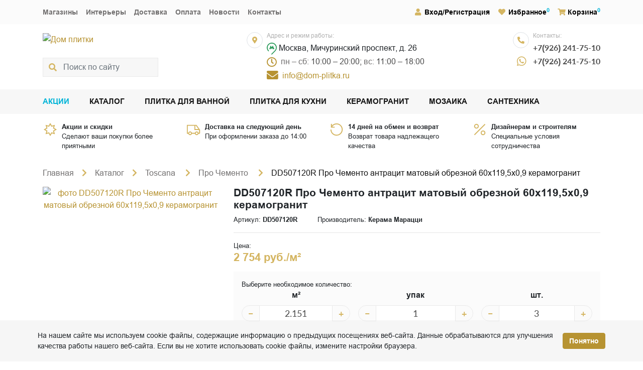

--- FILE ---
content_type: text/html; charset=UTF-8
request_url: https://dom-plitka.ru/catalog/keramogranit-dd507120r.html
body_size: 14298
content:
<!DOCTYPE html><html lang="ru">
<head>
    <script>
        if(window.navigator.userAgent.indexOf('MSIE ') > -1 || window.navigator.userAgent.indexOf('Trident/') > -1){
            window.location.href = "/oldBrowser.php";
        }
    </script>
    <title>DD507120R Про Чементо антрацит матовый обрезной 60x119,5x0,9 керамогранит купить по цене 2 754 руб. в официальном интернет-магазине dom-plitka.ru</title>
    <meta name="viewport" content="width=device-width, initial-scale=1">
    <meta name="format-detection" content="telephone=no">
    <meta name="theme-color" content="#fff">
    <link rel="alternate icon" href="/favicon.png"  type="image/png">
    <link rel="stylesheet" media="all" href="/bitrix/templates/dom2020/css/style.min.css?2" >
    <!--<link rel="preload" href="/bitrix/templates/dom2020/css/slick.css" as="style" crossorigin="anonymous">-->
        <link rel="manifest" href="/manifest.webmanifest">
    <script>
    if (navigator.serviceWorker.controller) {
    //  console.log('[PWA Builder] active service worker found, no need to register')
    } else {
      navigator.serviceWorker.register('/sw.js', {
        scope: '/'
      }).then(function(reg) {
    //    console.log('Service worker has been registered for scope:'+ reg.scope);
      });
    }
    </script>
    <meta http-equiv="Content-Type" content="text/html; charset=UTF-8" />
<meta name="keywords" content="DD507120R Про Чементо антрацит матовый обрезной 60x119,5x0,9 керамогранит цены фото характеристики доставка" />
<meta name="description" content="DD507120R Про Чементо антрацит матовый обрезной 60x119,5x0,9 керамогранит купить по заводской цене в официальном интернет-магазине с бесплатной доставкой по Москве. Фото, цены. ☎️ +7(495) 203-28-88" />
<script>(window.BX||top.BX).message({"pull_server_enabled":"N","pull_config_timestamp":1610987589,"shared_worker_allowed":"Y","pull_guest_mode":"N","pull_guest_user_id":0,"pull_worker_mtime":1748811674});(window.BX||top.BX).message({"PULL_OLD_REVISION":"Для продолжения корректной работы с сайтом необходимо перезагрузить страницу."});</script>

<script src="/bitrix/js/pull/protobuf/protobuf.min.js?161450666876433"></script>
<script src="/bitrix/js/pull/protobuf/model.min.js?161450666814190"></script>

<script src="/bitrix/js/rest/client/rest.client.min.js?16145072699240"></script>
<script src="/bitrix/js/pull/client/pull.client.min.js?174881167549849"></script>
<script>
					if (Intl && Intl.DateTimeFormat)
					{
						const timezone = Intl.DateTimeFormat().resolvedOptions().timeZone;
						document.cookie = "BITRIX_SM_TZ=" + timezone + "; path=/; expires=Fri, 01 Jan 2027 00:00:00 +0300";
						
					}
				</script>
<meta property="og:title" content="DD507120R Про Чементо антрацит матовый обрезной 60x119,5x0,9 керамогранит купить по цене 2 754 руб. в официальном интернет-магазине dom-plitka.ru">
<meta property="og:description" content="DD507120R Про Чементо антрацит матовый обрезной 60x119,5x0,9 керамогранит купить по заводской цене в официальном интернет-магазине с бесплатной доставкой по Москве. Фото, цены. ☎️ +7(495) 203-28-88">
<meta property="og:image" content="https://dom-plitka.ru">
<meta property="og:type" content="website">
<meta property="og:url" content="https://dom-plitka.ru/catalog/keramogranit-dd507120r.html">
<link rel="canonical" href="https://dom-plitka.ru/catalog/keramogranit-dd507120r.html" />

<script type='application/ld+json'> 
{
  "@context": "http://www.schema.org",
  "@type": "Organization",
  "name": "KERAMA MARAZZI",
  "url": "https://dom-plitka.ru/",
  "email": "info@dom-plitka.ru",
  "logo": "https://dom-plitka.ru/bitrix/templates/dom2020/img/logo.png",
  "image": "https://dom-plitka.ru/bitrix/templates/dom2020/img/logo.png",
  "address": [{
    "@type": "PostalAddress",
    "streetAddress": "Мичуринский проспект, д. 26",
    "addressLocality": "Москва",
    "addressRegion": "Москва",
    "postalCode": "119192",
    "addressCountry": "Россия"
  }],
  "contactPoint" : [
    { { "@type" : "ContactPoint",
      "telephone" : "+74952032888",
      "contactType" : "Тел.1",
      "email" : "info@dom-plitka.ru",
      "url" : "https://dom-plitka.ru/"
    },{ "@type" : "ContactPoint",
      "telephone" : "+79262417510",
      "contactType" : "customer service",
      "email" : "info@dom-plitka.ru",
      "url" : "https://dom-plitka.ru/"
    } ]
}
</script><script type="application/ld+json">
    {
        "@context": "http://schema.org",
        "@type": "Store",
        "name": "KERAMA MARAZZI",
        "image": "https://dom-plitka.ru/bitrix/templates/dom2020/img/logo.png",
        "openingHoursSpecification": [
        {
            "@type": "OpeningHoursSpecification",
            "dayOfWeek": [
                "Понедельник",
                "Вторник",
                "Среда",
                "Четверг",
                "Пятница",
                "Суббота"
            ],
            "opens": "10:00",
            "closes": "20:00"
        },{
            "@type": "OpeningHoursSpecification",
            "dayOfWeek": [
                "Воскресенье"
            ],
            "opens": "11:00",
            "closes": "18:00"
        }
        ],
        "telephone": "+79262417510",
        "address" : [
            { "@type" : "PostalAddress",
            "addressLocality" : "Москва",
            "streetAddress" : "Мичуринский проспект, д. 26" 
            }
        ],
        "priceRange": "RUB"
    }
</script><script type="application/ld+json">
    {
        "@context": "http://schema.org",
        "@type": "WebSite",
        "url": "https://dom-plitka.ru/",
        "potentialAction": {
            "@type": "SearchAction",
            "target": "https://dom-plitka.ru/search/?search={query}",
            "query-input": "required name=query"
        }
    }
</script></head><body class="main_page"><!-- Yandex.Metrika counter -->
<script type="text/javascript" >
(function(m,e,t,r,i,k,a){m[i]=m[i]||function(){(m[i].a=m[i].a||[]).push(arguments)};
m[i].l=1*new Date();k=e.createElement(t),a=e.getElementsByTagName(t)[0],k.async=1,k.src=r,a.parentNode.insertBefore(k,a)})
(window, document, "script", "https://mc.yandex.ru/metrika/tag.js", "ym");
ym(21600757, "init", {
clickmap:true,
trackLinks:true,
accurateTrackBounce:true
});
</script>
<noscript><div><img src="https://mc.yandex.ru/watch/21600757" style="position:absolute; left:-9999px;" alt="" /></div></noscript>
<!-- /Yandex.Metrika counter --><div class="container-fluid d-xl-none sticky-top bg-fbfbfb border-bottom"><div class="d-flex justify-content-between align-items-center py-2"><div><button class="btn btn-secondary rounded text-uppercase font-weight-bold mobile-nav--open" type="button" data-toggle="modal" data-target="#mobile-nav"><i class="fas fa-bars fa-fw mr-2"></i><span>Меню</span></button></div><div class="sx-2"><span class="position-relative"><a class="text-primary" href="" rel="nofollow" title="Instagram"><i class="fab fa-lg fa-fw m-auto fa-instagram"></i></a></span><span class="position-relative"><a class="text-primary" href="/personal/" rel="nofollow" title="Вход/Регистрация"><i class="fas fa-user fa-fw"></i></a></span><span class="position-relative"><a class="text-black stretched-link font0-mobile" rel="nofollow" href="/personal/favorite/"><i class="fas fa-heart fa-fw mr-1 text-primary"></i>Избранное</a><sup class="text-blue events-none delay-count">0</sup></span><span class="position-relative"><a class="text-black stretched-link font0-mobile" rel="nofollow" href="/personal/cart/"><i class="fas fa-shopping-cart mr-1 text-primary"></i>Корзина</a><sup class="text-blue events-none cart-count">0</sup></span></div></div></div><div class="mobile-nav d-xl-none modal fade" id="mobile-nav" tabindex="-1"><div class="modal-dialog"><div class="modal-content"><nav class="mobile-nav-list"><div class="bg-fbfbfb container text-right py-2"><button class="btn btn-secondary rounded d-inline-flex align-items-center mobile-nav--close" data-dismiss="modal"><span class="text-uppercase mr-1">Закрыть меню</span><svg width="18" height="18" viewBox="0 0 18 18" fill="currentColor"><path d="M14.25 4.8075L13.1925 3.75L9.00002 7.9425L4.80752 3.75L3.75002 4.8075L7.94252 9L3.75002 13.1925L4.80752 14.25L9.00002 10.0575L13.1925 14.25L14.25 13.1925L10.0575 9L14.25 4.8075Z"></path></svg></button></div><div id="mobile-nav-menu"><a class="mobile-nav-item text-black font-weight-bold" href="/sales/">Акции</a><a class="mobile-nav-item text-black font-weight-bold active" href="/catalog/">Каталог</a><a class="mobile-nav-item text-black font-weight-bold" href="/catalog/plitka-dlja-vannoj/">Плитка для ванной</a><a class="mobile-nav-item text-black font-weight-bold" href="/catalog/plitka-dlja-kuhni/">Плитка для кухни</a><a class="mobile-nav-item text-black font-weight-bold" href="/catalog/keramicheskiy-granit-kerama-marazzi/">Керамогранит</a><a class="mobile-nav-item text-black font-weight-bold" href="/catalog/kerama-marazzi-mozaika/">Мозаика</a><a class="mobile-nav-item text-black font-weight-bold" href="/catalog/santekhnika-kerama-marazzi/">Сантехника</a><a class="mobile-nav-item text-black font-weight-bold" rel="nofollow" href="/personal/"><i class="fas fa-user fa-fw text-primary"></i><span class="ml-1">Вход/Регистрация</span></a><a class="mobile-nav-item text-black font-weight-bold" rel="nofollow" href="/personal/favorite/"><i class="fas fa-heart fa-fw text-primary"></i><span class="ml-1">Избранное<sup class="text-blue events-none favorite-count"></sup></span></a><div class="mobile-nav-item"><i class="fas fa-shopping-cart fa-fw text-primary"></i><span class="ml-1 font-weight-bold"><a class="text-black stretched-link" rel="nofollow" href="/personal/cart/">Корзина</a><sup class="text-blue events-none cart-count"></sup></span></div><a class="mobile-nav-item text-black" href="/shops/">Магазины</a><a class="mobile-nav-item text-black" href="/interiors/">Интерьеры</a><a class="mobile-nav-item text-black" href="/about/delivery/">Доставка</a><a class="mobile-nav-item text-black" href="/about/pay/">Оплата</a><a class="mobile-nav-item text-black" href="/news/">Новости</a><a class="mobile-nav-item text-black" href="/about/contacts/">Контакты</a></div></nav></div></div></div><div class="container-fluid py-2 d-xl-none mobile-header"><div class="d-flex justify-content-between flex-wrap"><div class="mt-2"><a href="/"><img src="/images/logo.png" alt="Дом плитки" class="mobile-logo"></div><div class=""><div class="d-flex mt-2"><div class="d-flex flex-column justify-content-between"><div class="mr-2 d-flex w-8 h-8 rounded-pill border"><i class="fas fa-sm m-auto text-primary fa-phone-alt"></i></div><div class="ml-2 d-flex w-8"><a href="https://wa.me/79262417510"><i class="fab fa-lg m-auto text-primary fa-whatsapp"></i></a></div></div><div><div class="mb-2 header-text-style-3">Контакты:</div><div class="sy-2 text-style-2 text-nowrap"><div><a class="text-4a4a4a" href="tel:+79262417510">+7(926) 241-75-10</a></div><div class="mb-1"><a class="text-4a4a4a" href="tel:+79262417510">+7(926) 241-75-10</a></div></div></div></div></div><div class="d-flex mobile-schedule header-layout-1-block mt-2"><div class="mr-2 d-flex w-8 h-8 rounded-pill border"><i class="fas fa-sm m-auto text-primary fa-map-marker-alt"></i></div><div><div class="mb-2 header-text-style-3">Адрес и режим работы:</div><div class="sy-1 text-style-6"><address class="text-nowrap mb-0"><svg height="24" viewBox="0 0 20 24" fill="#219653"><use href="#subway"></use></svg> Москва, Мичуринский проспект, д. 26</address><div class="text-727070"><span class="mr-2 w-8 h-8" style="font-size: 23px;vertical-align: middle;color: #b79332;"><i class="far fa-sm m-auto fa-clock"></span></i>пн – сб: <span class="text-4a4a4a">10:00 – 20:00;</span> вс: <span class="text-4a4a4a">11:00 – 18:00</span></div></div><div class="mt-1 d-flex text-primary"><a href="mailto:info@dom-plitka.ru" target="_blank" rel="nofollow noopener" class="mr-2 d-flex"><span class="mr-2 d-flex" style="font-size:26px;"><i class="fas fa-sm m-auto fa-envelope"></i></span><span class="d-flex">info@dom-plitka.ru</span></a></div></div></div></div><div class="w-full" style="padding-top:10px;" id="header-layout-2-search"><form action="/search/" class="position-relative" id="header-modile-search"><div class="position-absolute d-flex h-full w-10 events-none"><div class="fa fa-search m-auto text-primary"></div></div><label for="header-modile-search-input" class="label0">Поиск по сайту</label><input id="header-modile-search-input" name="search" value="" type="text" required class="pl-6 form-control" placeholder="Поиск по сайту" onclick="runSearchAutocomplete('#header-modile-search-input');"></form></div></div><div class="header d-none d-xl-block"><div class="bg-fbfbfb"><div class="container d-flex py-3 header-text-style-7"><nav class="sx-xx-6 sx-3"><a class="text-727070" href="/shops/">Магазины</a><a class="text-727070" href="/interiors/">Интерьеры</a><a class="text-727070" href="/about/delivery/">Доставка</a><a class="text-727070" href="/about/pay/">Оплата</a><a class="text-727070" href="/news/">Новости</a><a class="text-727070" href="/about/contacts/">Контакты</a></nav><div class="sx-xx-6 sx-3 ml-auto"><span class="position-relative"><a class="text-black stretched-link" href="/personal/"><i class="fas fa-user fa-fw mr-1 text-primary"></i>Вход/Регистрация</a></span><span class="position-relative"><a class="text-black stretched-link font0-mobile" rel="nofollow" href="/personal/favorite/"><i class="fas fa-heart fa-fw mr-1 text-primary"></i>Избранное</a><sup class="text-blue events-none delay-count">0</sup></span><span class="position-relative"><a class="text-black stretched-link font0-mobile" rel="nofollow" href="/personal/cart/"><i class="fas fa-shopping-cart mr-1 text-primary"></i>Корзина</a><sup class="text-blue events-none cart-count">0</sup></span></div></div></div><div class="container-lg header-layout-1"><a href="/" id="header-layout-1-logo"><img src="/images/logo.png" alt="Дом плитки"></a><div class="w-full" style="max-width: 326px;" id="header-layout-1-search"><form action="/search/" class="position-relative" id="header-search"><div class="position-absolute d-flex h-full w-10 events-none"><div class="fa fa-search m-auto text-primary"></div></div><label for="header-search-input" class="label0">Поиск по сайту</label><input id="header-search-input" name="search" type="text" value="" required class="pl-6 form-control" placeholder="Поиск по сайту" onclick="runSearchAutocomplete('#header-search-input');"></form></div><div class="d-flex header-layout-1-block"><div class="mr-2 d-flex w-8 h-8 rounded-pill border"><i class="fas fa-sm m-auto text-primary fa-map-marker-alt"></i></div><div><div class="mb-2 header-text-style-3">Адрес и режим работы:</div><div class="sy-1 text-style-6"><address class="text-nowrap mb-0"><svg height="24" viewBox="0 0 20 24" fill="#219653"><use href="#subway"></use></svg> Москва, Мичуринский проспект, д. 26</address><div class="text-727070"><span class="mr-2 w-8 h-8" style="font-size: 23px;vertical-align: middle;color: #b79332;"><i class="far fa-sm m-auto fa-clock"></span></i>пн – сб: <span class="text-4a4a4a">10:00 – 20:00;</span> вс: <span class="text-4a4a4a">11:00 – 18:00</span></div></div><div class="mt-1 d-flex text-primary"><a href="mailto:info@dom-plitka.ru" target="_blank" rel="nofollow noopener" class="mr-2 d-flex"><span class="mr-2 d-flex" style="font-size:26px;"><i class="fas fa-sm m-auto fa-envelope"></i></span><span class="d-flex">info@dom-plitka.ru</span></a></div></div></div><div class="header-layout-1-block"><div class="d-flex "><div class="d-flex flex-column justify-content-between"><div class="mr-2 d-flex w-8 h-8 rounded-pill border"><i class="fas fa-sm m-auto text-primary fa-phone-alt"></i></div><div class="ml-2 d-flex w-8"><a href="https://wa.me/79262417510"><i class="fab fa-lg m-auto text-primary fa-whatsapp"></i></a></div></div><div><div class="mb-2 header-text-style-3">Контакты:</div><div class="sy-2 text-style-2 text-nowrap"><div><a class="text-4a4a4a" href="tel:+79262417510">+7(926) 241-75-10</a></div><div class="mb-1"><a class="text-4a4a4a" href="tel:+79262417510">+7(926) 241-75-10</a></div></div></div></div></div></div><div class="bg-f7f7f7"><div class="container text-style-7 font-weight-bold text-uppercase"><nav class="d-flex gx-6 py-3"><a class="text-blue" href="/sales/">Акции</a><a class="text-141414 active" href="/catalog/">Каталог</a><a class="text-141414" href="/catalog/plitka-dlja-vannoj/">Плитка для ванной</a><a class="text-141414" href="/catalog/plitka-dlja-kuhni/">Плитка для кухни</a><a class="text-141414" href="/catalog/keramicheskiy-granit-kerama-marazzi/">Керамогранит</a><a class="text-141414" href="/catalog/kerama-marazzi-mozaika/">Мозаика</a><a class="text-141414" href="/catalog/santekhnika-kerama-marazzi/">Сантехника</a></nav></div></div></div><main><div class="container-xl main-layout-1 pt-3"><div></div></div><div class="container-xl main-layout-1 pb-7"><div><div class="overflow-hidden mb-sm-5 d-none d-md-block">
    <div class="row mb-sm-n2 mb-0">
        <div class="col-lg-3 col-sm-6 mb-2">
            <div class="d-inline-flex position-relative">
                <div><img class="mr-2" src="/bitrix/templates/dom2020/img/icon/uv-index.svg" width="30" height="30" alt="icon"></div>
                <div class="small">
                    <a class="font-weight-bold d-block text-body stretched-link" rel="nofollow" href="/sales/">Акции и скидки</a>Сделают ваши покупки более приятными
                </div>
            </div>
        </div>
        <div class="col-lg-3 col-sm-6 mb-2">
            <div class="d-inline-flex position-relative">
                <div><img class="mr-2" src="/bitrix/templates/dom2020/img/icon/truck.svg" width="30" height="30" alt="icon"></div>
                <div class="small">
                    <a class="font-weight-bold d-block text-body stretched-link" rel="nofollow" href="/about/delivery/">Доставка на следующий день</a>При оформлении заказа до 14:00
                </div>
            </div>
        </div>
        <div class="col-lg-3 col-sm-6 mb-2">
            <div class="d-inline-flex position-relative">
                <div><img class="mr-2" src="/bitrix/templates/dom2020/img/icon/rotate-360.svg" width="30" height="30" alt="icon"></div>
                <div class="small">
                    <a class="font-weight-bold d-block text-body stretched-link" rel="nofollow" href="/about/return/">14 дней на обмен и возврат</a>Возврат товара надлежащего качества
                </div>
            </div>
        </div>
        <div class="col-lg-3 col-sm-6 mb-2">
            <div class="d-inline-flex position-relative">
                <div><img class="mr-2" src="/bitrix/templates/dom2020/img/icon/discount.svg" width="30" height="30" alt="icon"></div>
                <div class="small">
                    <a class="font-weight-bold d-block text-body stretched-link" rel="nofollow" href="/about/cooperation/">Дизайнерам и строителям</a>Специальные условия сотрудничества
                </div>
            </div>
        </div>
    </div>
</div><div class="breadcrumbs"><ol class="breadcrumb mb-3"><li><a class="breadcrumb-link" href="/">Главная</a></li><li><a class="breadcrumb-link" href="/catalog/">Каталог</a></li><li><a class="breadcrumb-link" href="/catalog/kerama-marazzi-toscana/">Toscana </a></li><li><a class="breadcrumb-link" href="/catalog/kerama-marazzi-toscana-pro-chemento/">Про Чементо </a></li><li><span class="breadcrumb-link">DD507120R Про Чементо антрацит матовый обрезной 60x119,5x0,9 керамогранит</span></li></ol></div><script type="application/ld+json">
{
 "@context": "http://schema.org",
 "@type": "BreadcrumbList",
 "itemListElement":
 [
  {
            "@type": "ListItem",
            "position": 1,
            "item":
            {
             "@id": "/",
             "name": "Главная"
             }
           },{
            "@type": "ListItem",
            "position": 2,
            "item":
            {
             "@id": "/catalog/",
             "name": "Каталог"
             }
           },{
            "@type": "ListItem",
            "position": 3,
            "item":
            {
             "@id": "/catalog/kerama-marazzi-toscana/",
             "name": "Toscana "
             }
           },{
            "@type": "ListItem",
            "position": 4,
            "item":
            {
             "@id": "/catalog/kerama-marazzi-toscana-pro-chemento/",
             "name": "Про Чементо "
             }
           },{
            "@type": "ListItem",
            "position": 5,
            "item":
            {
             "@id": "",
             "name": "DD507120R Про Чементо антрацит матовый обрезной 60x119,5x0,9 керамогранит"
             }
           }
 ]
}
</script><script type="application/ld+json">{
    "@context": "http://schema.org",
    "@type": "Product",
    "description": "<p>Производитель: <span>Керама Марацци</span></p><p>Назначение: <span>для стен, для пола</span></p><p>Единица измерения: <span>кв.м</span></p><p>Размер: <span>60*119,5 см</span></p><p>Тип поверхности: <span>натуральная, матовая</span></p><p>Рисунок: <span>бетон, штукатурка</span></p><p>Плиток в упаковке: <span>3</span></p><p>Метраж упаковки: <span>2.1510</span></p>",
    "name": "DD507120R Про Чементо антрацит матовый обрезной 60x119,5x0,9 керамогранит",
    "image": "https://dom-plitka.ru/images/kerama-marrazi/product/o/dd507120r.jpg",
    "brand": "Керама Марацци",
    "sku": "DD507120R",
    "offers": {
        "sku": "",
        "@type": "Offer",
        "availability": "http://schema.org/InStock",
        "url": "https://dom-plitka.ru/catalog/keramogranit-dd507120r.html",
        "price": "2754",
        "priceCurrency": "RUB",
        "priceValidUntil": "1971-01-12"
    },
    "review": []
}</script><div class="row mb-4"><div class="col-sm-4 mb-sm-0 mb-3 text-center"><div class="product-slider slider-main"><div class="slide"><a href="/images/kerama-marrazi/product/o/dd507120r.jpg" data-fancybox="gallery"><picture><source srcset="/images/webp/kerama-marrazi/product/o/dd507120r.webp" type="image/webp"><source srcset="/images/kerama-marrazi/product/o/dd507120r.jpg" type="image/jpeg"><img class="img-fluid" src="/images/kerama-marrazi/product/o/dd507120r.jpg" loading="notlazy" width="800" height="402" alt="фото DD507120R Про Чементо антрацит матовый обрезной 60x119,5x0,9 керамогранит" title="DD507120R Про Чементо антрацит матовый обрезной 60x119,5x0,9 керамогранит"></picture></a></div></div></div><div class="col-sm-8 product-form" data-item-id="323168"><h1 class="h4 font-weight-bold">DD507120R Про Чементо антрацит матовый обрезной 60x119,5x0,9 керамогранит</h1><div class="d-flex flex-wrap small"><div class="mr-6">Артикул: <b>DD507120R</b></div><div>Производитель: <b>Керама Марацци</b></div></div><hr><div class="small">Цена:</div><div class="h3 font-weight-bold text-primary">2 754 руб./м²</div><div class="d-flex my-3"><div class="bg-fbfbfb p-3"><div class="small">Выберите необходимое количество:</div><div><div class="d-flex flex-column flex-md-row g-3"><div class="row gx-2 align-items-baseline"><label for="inp_1_18086" class="col-5 col-md-12 order-1 order-md-0 text-md-center font-weight-bold">м²</label><div class="col-7 col-md-12"><div class="amount-control"><button class="amount-control-btn btn minus" tabindex="-1">−</button><input id="inp_1_18086" class="form-control amount-control-input qty" type="text" name="mtr" value="2.151" data-step="2.151"><button class="amount-control-btn btn plus" tabindex="-1">+</button></div></div></div><div class="row gx-2 align-items-baseline"><label for="inp_2_18086" class="col-5 col-md-12 order-1 order-md-0 text-md-center font-weight-bold">упак</label><div class="col-7 col-md-12"><div class="amount-control"><button class="amount-control-btn btn minus" tabindex="-1">−</button><input id="inp_2_18086" class="form-control amount-control-input" type="text" name="item" value="1" data-step="1"><button class="amount-control-btn btn plus" tabindex="-1">+</button></div></div></div><div class="row gx-2 align-items-baseline"><label for="inp_3_18086" class="col-5 col-md-12 order-1 order-md-0 text-md-center font-weight-bold">шт.</label><div class="col-7 col-md-12"><div class="amount-control"><button class="amount-control-btn btn minus" tabindex="-1">−</button><input id="inp_3_18086" class="form-control amount-control-input" type="text" name="count" value="3" data-step="3"><button class="amount-control-btn btn plus" tabindex="-1">+</button></div></div></div></div></div></div></div><div class="small" style="display:none;">Сумма:</div><div class="h3 font-weight-bold calc-price-323168" data-base-price="2754" data-currency="RUB"></div><div class="d-flex align-items-baseline sx-3"><button class="btn btn-sm btn-primary text-uppercase px-4 py-2 mr-2 mb-2 font-weight-bold add2cart" data-product-id="323168">В корзину</button><button class="btn text-a5a5a5 add2delay" data-product-id="323168"><i class="far fa-heart" id="rid_323168_9257"></i> В избранное</button></div><div class="sy-3 text-style-5 font-weight-bold text-uppercase mt-5"><div>
<span class="has-popover">
<span class="pop-top">
<span class="title">Дизайн-проект в подарок</span>
<span class="text">Запишитесь по телефонам нашего магазина на удобное Вам время, и наши специалисты помогут визуализировать Ваши задумки и подсчитать нужное количество керамической плитки.</span>
</span>
<img loading="lazy" src="/bitrix/templates/dom2020/img/icon/surprise.svg" alt="question" width="30" height="30"> 
Дизайн-проект в подарок <i class="far fa-question-circle"></i>
</span> 
</div>
<div>
<span class="has-popover">
<span class="pop-top">
<span class="title">Заказывай больше — плати меньше</span>
<span class="text">Подробности узнавайте у менеджеров по телефону или в магазине.</span>
</span>
<img loading="lazy" src="/bitrix/templates/dom2020/img/icon/wallet.svg" alt="question" width="30" height="30"> 
Заказывай больше — плати меньше <i class="far fa-question-circle"></i>
</span> 
</div>
<div>
<span class="has-popover">
<span class="pop-top">
<span class="title">Бесплатная доставка</span>
<span class="text">Доставка осуществляется бесплатно по Москве в пределах МКАД при условии покупки товара от 100 тыс. рублей. При заказе за МКАД доплата за 1 км - 50 рублей.</span>
</span>
<img loading="lazy" src="/bitrix/templates/dom2020/img/icon/truck.svg" alt="question" width="30" height="30"> 
Бесплатная доставка <i class="far fa-question-circle"></i>
</span> 
</div></div></div></div></div></div><div class="bg-f7f7f7"><div class="container-xl"><div class="overflow-auto"><ul class="nav nav-tabs"><li class="nav-item"><a class="nav-link active" data-toggle="tab" href="#tab1">Характеристики</a></li></ul></div></div></div><div class="container-xl mb-7 pt-3"><div class="tab-content"><div class="tab-pane fade show active" id="tab1"><div class="mb-2"><b>Характеристики</b></div><table class="table table-striped table-borderless"><tbody><tr class="d-lg-table-row d-block"><th class="d-lg-table-cell d-block px-2 pt-2 pb-lg-2 pb-0 font-weight-normal text-555555" scope="row">Производитель</th><td class="d-lg-table-cell d-block px-2 pt-0 pt-lg-2 pb-2">Керама Марацци </td></tr><tr class="d-lg-table-row d-block"><th class="d-lg-table-cell d-block px-2 pt-2 pb-lg-2 pb-0 font-weight-normal text-555555" scope="row">Назначение</th><td class="d-lg-table-cell d-block px-2 pt-0 pt-lg-2 pb-2">для стен / для пола </td></tr><tr class="d-lg-table-row d-block"><th class="d-lg-table-cell d-block px-2 pt-2 pb-lg-2 pb-0 font-weight-normal text-555555" scope="row">Единица измерения</th><td class="d-lg-table-cell d-block px-2 pt-0 pt-lg-2 pb-2">кв.м </td></tr><tr class="d-lg-table-row d-block"><th class="d-lg-table-cell d-block px-2 pt-2 pb-lg-2 pb-0 font-weight-normal text-555555" scope="row">Размер</th><td class="d-lg-table-cell d-block px-2 pt-0 pt-lg-2 pb-2">60*119,5 см</td></tr><tr class="d-lg-table-row d-block"><th class="d-lg-table-cell d-block px-2 pt-2 pb-lg-2 pb-0 font-weight-normal text-555555" scope="row">Тип поверхности</th><td class="d-lg-table-cell d-block px-2 pt-0 pt-lg-2 pb-2">натуральная / матовая </td></tr><tr class="d-lg-table-row d-block"><th class="d-lg-table-cell d-block px-2 pt-2 pb-lg-2 pb-0 font-weight-normal text-555555" scope="row">Рисунок</th><td class="d-lg-table-cell d-block px-2 pt-0 pt-lg-2 pb-2">бетон / штукатурка </td></tr><tr class="d-lg-table-row d-block"><th class="d-lg-table-cell d-block px-2 pt-2 pb-lg-2 pb-0 font-weight-normal text-555555" scope="row">Плиток в упаковке</th><td class="d-lg-table-cell d-block px-2 pt-0 pt-lg-2 pb-2">3 шт</td></tr><tr class="d-lg-table-row d-block"><th class="d-lg-table-cell d-block px-2 pt-2 pb-lg-2 pb-0 font-weight-normal text-555555" scope="row">Метраж упаковки</th><td class="d-lg-table-cell d-block px-2 pt-0 pt-lg-2 pb-2">2.1510 кв.м</td></tr><tr class="d-lg-table-row d-block"><th class="d-lg-table-cell d-block px-2 pt-2 pb-lg-2 pb-0 font-weight-normal text-555555" scope="row">Цвет</th><td class="d-lg-table-cell d-block px-2 pt-0 pt-lg-2 pb-2">синий </td></tr><tr class="d-lg-table-row d-block"><th class="d-lg-table-cell d-block px-2 pt-2 pb-lg-2 pb-0 font-weight-normal text-555555" scope="row">Вес</th><td class="d-lg-table-cell d-block px-2 pt-0 pt-lg-2 pb-2">42.65 кг</td></tr></tbody></table></div></div></div><div class="container-xl main-layout-1 pt-0 pb-7"><div><div class="mb-7"><h2 class="h4"><b>Входит в следующие коллекции</b></h2><div class="mb-3"><div class="row g-3 page_nav_1_content"><div class="col-md-4 col-sm-6 col-12 mb-3"><div class="catalog-card"><picture><source srcset="/images/webp/kerama-marrazi/interior/m/interior-toscana-pro-chemento-kerama-marazzi_1.webp" type="image/webp"><source srcset="/images/kerama-marrazi/interior/m/interior-toscana-pro-chemento-kerama-marazzi_1.jpg" type="image/jpeg"><img class="catalog-card-image" src="/images/kerama-marrazi/interior/m/interior-toscana-pro-chemento-kerama-marazzi_1.jpg" loading="lazy" alt="фото Про Чементо" title="Про Чементо" width="341" height="341"></picture><div class="catalog-card-content"><div class="catalog-card-title"><a class="z-index999 text-grey" href="/catalog/kerama-marazzi-toscana/">Toscana</a> <span class="text-white">/</span> <a class="stretched-link text-white" href="/catalog/kerama-marazzi-toscana-pro-chemento/">Про Чементо</a></div></div></div></div></div></div></div><h2 class="h4"><b>Другие товары коллекции</b></h2><div class="my-3 overflow-initial"><div class="row g-3 page_nav_1_content"><div class="col-xl-3 col-md-4 col-sm-6 mt-3"><div class="collection-item py-3 d-flex flex-column border h-full"><script type="application/ld+json">{
            "@context": "http://schema.org",
            "@type": "Product",
            "description": "",
            "name": "DD591020R Про Чементо синий темный матовый обрезной 119,5x238,5x0,9 керамогранит",
            "image": "https://dom-plitka.ru/images/kerama-marrazi/product/o/dd591020r.jpg",
            "brand": "Керама Марацци",
            "sku": "DD591020R",
            "offers": {
                "sku": "",
                "@type": "Offer",
                "availability": "http://schema.org/InStock",
                "url": "https://dom-plitka.ru",
                "price": "6193",
                "priceCurrency": "RUB",
                "priceValidUntil": "1971-01-02"
            },
            "review": []
        }</script><div class="position-relative"><div class="px-3 text-center"><div class="embed-responsive embed-responsive-1by1 mb-2"><picture><source srcset="/images/webp/kerama-marrazi/product/m/dd591020r.webp" type="image/webp"><source srcset="/images/kerama-marrazi/product/m/dd591020r.jpg" type="image/jpeg"><img class="embed-responsive-item img-contain" src="/images/kerama-marrazi/product/m/dd591020r.jpg" width="171" height="341" loading="lazy" alt="фото DD591020R Про Чементо синий темный матовый обрезной 119,5x238,5x0,9 керамогранит" title="DD591020R Про Чементо синий темный матовый обрезной 119,5x238,5x0,9 керамогранит"></picture></div><a class="m-0 stretched-link text-dark text-decoration-none" href="/catalog/keramogranit-dd591020r.html">DD591020R Про Чементо синий темный матовый обрезной 119,5x238,5x0,9 керамогранит</a></div><hr class="my-2"><div class="d-flex flex-wrap small"><div class="col-6 px-3 border-right"><b>В упаковке:</b> 1&nbsp;шт</div><div class="col-6 px-3"> <b>Размер: </b>238*119&nbsp;см</div></div><hr class="my-2"></div><div class="mt-auto product-form"><div class="px-3 d-flex align-items-baseline"><div class="h5 text-center font-weight-bold flex-grow-1">6 193.20 руб./м<sup>²</sup></div><button class="btn text-a5a5a5 add2delay" data-product-id="341536"><i class="fa-heart far"></i><span class="font0">Отложить</span></button></div><div class="px-3"><div class="d-flex flex-wrap align-items-baseline justify-content-center gx-4"><div class="amount-control product-card-amount-control" data-measure="m2"><button class="amount-control-btn btn minus" tabindex="-1">−</button><input id="inp_1_13032" class="form-control amount-control-input qty" type="text" name="mtr" value="2.85" data-step="2.85"><button class="amount-control-btn btn plus" tabindex="-1">+</button></div><div class="amount-control product-card-amount-control" style="display:none;" data-measure="pack"><button class="amount-control-btn btn minus" tabindex="-1">−</button><input id="inp_2_13032" class="form-control amount-control-input" type="text" name="item" value="1" data-step="1"><button class="amount-control-btn btn plus" tabindex="-1">+</button></div><div class="amount-control product-card-amount-control" style="display:none;" data-measure="psc"><button class="amount-control-btn btn minus" tabindex="-1">−</button><input id="inp_3_13032" class="form-control amount-control-input" type="text" name="count" value="1" data-step="1"><button class="amount-control-btn btn plus" tabindex="-1">+</button></div><div class="sx-4"><label for="inp_1_13032" class="product-card-amount-type-btn check-measure active" data-measure="m2">м<sup>²</sup></label><label for="inp_2_13032" class="product-card-amount-type-btn check-measure" data-measure="psc">шт</label><label for="inp_3_13032" class="product-card-amount-type-btn check-measure" data-measure="pack">упак</label></div></div></div><div class="px-3 pt-3"><div class="calc-price-341536 hidden" data-base-price="6193.2" data-currency="RUB" style="display:none;"><span></span></div><button class="btn btn-primary btn-block text-uppercase add2cart" data-product-id="341536"><b>Купить</b></button></div></div></div></div><div class="col-xl-3 col-md-4 col-sm-6 mt-3"><div class="collection-item py-3 d-flex flex-column border h-full"><script type="application/ld+json">{
            "@context": "http://schema.org",
            "@type": "Product",
            "description": "",
            "name": "DD590920R Про Чементо серый матовый обрезной 119,5x238,5x0,9 керамогранит",
            "image": "https://dom-plitka.ru/images/kerama-marrazi/product/o/dd590920r.jpg",
            "brand": "Керама Марацци",
            "sku": "DD590920R",
            "offers": {
                "sku": "",
                "@type": "Offer",
                "availability": "http://schema.org/InStock",
                "url": "https://dom-plitka.ru",
                "price": "6055",
                "priceCurrency": "RUB",
                "priceValidUntil": "1971-01-02"
            },
            "review": []
        }</script><div class="position-relative"><div class="px-3 text-center"><div class="embed-responsive embed-responsive-1by1 mb-2"><picture><source srcset="/images/webp/kerama-marrazi/product/m/dd590920r.webp" type="image/webp"><source srcset="/images/kerama-marrazi/product/m/dd590920r.jpg" type="image/jpeg"><img class="embed-responsive-item img-contain" src="/images/kerama-marrazi/product/m/dd590920r.jpg" width="171" height="341" loading="lazy" alt="фото DD590920R Про Чементо серый матовый обрезной 119,5x238,5x0,9 керамогранит" title="DD590920R Про Чементо серый матовый обрезной 119,5x238,5x0,9 керамогранит"></picture></div><a class="m-0 stretched-link text-dark text-decoration-none" href="/catalog/keramogranit-dd590920r.html">DD590920R Про Чементо серый матовый обрезной 119,5x238,5x0,9 керамогранит</a></div><hr class="my-2"><div class="d-flex flex-wrap small"><div class="col-6 px-3 border-right"><b>В упаковке:</b> 1&nbsp;шт</div><div class="col-6 px-3"> <b>Размер: </b>238*119&nbsp;см</div></div><hr class="my-2"></div><div class="mt-auto product-form"><div class="px-3 d-flex align-items-baseline"><div class="h5 text-center font-weight-bold flex-grow-1">6 055.20 руб./м<sup>²</sup></div><button class="btn text-a5a5a5 add2delay" data-product-id="341535"><i class="fa-heart far"></i><span class="font0">Отложить</span></button></div><div class="px-3"><div class="d-flex flex-wrap align-items-baseline justify-content-center gx-4"><div class="amount-control product-card-amount-control" data-measure="m2"><button class="amount-control-btn btn minus" tabindex="-1">−</button><input id="inp_1_5357" class="form-control amount-control-input qty" type="text" name="mtr" value="2.85" data-step="2.85"><button class="amount-control-btn btn plus" tabindex="-1">+</button></div><div class="amount-control product-card-amount-control" style="display:none;" data-measure="pack"><button class="amount-control-btn btn minus" tabindex="-1">−</button><input id="inp_2_5357" class="form-control amount-control-input" type="text" name="item" value="1" data-step="1"><button class="amount-control-btn btn plus" tabindex="-1">+</button></div><div class="amount-control product-card-amount-control" style="display:none;" data-measure="psc"><button class="amount-control-btn btn minus" tabindex="-1">−</button><input id="inp_3_5357" class="form-control amount-control-input" type="text" name="count" value="1" data-step="1"><button class="amount-control-btn btn plus" tabindex="-1">+</button></div><div class="sx-4"><label for="inp_1_5357" class="product-card-amount-type-btn check-measure active" data-measure="m2">м<sup>²</sup></label><label for="inp_2_5357" class="product-card-amount-type-btn check-measure" data-measure="psc">шт</label><label for="inp_3_5357" class="product-card-amount-type-btn check-measure" data-measure="pack">упак</label></div></div></div><div class="px-3 pt-3"><div class="calc-price-341535 hidden" data-base-price="6055.2" data-currency="RUB" style="display:none;"><span></span></div><button class="btn btn-primary btn-block text-uppercase add2cart" data-product-id="341535"><b>Купить</b></button></div></div></div></div><div class="col-xl-3 col-md-4 col-sm-6 mt-3"><div class="collection-item py-3 d-flex flex-column border h-full"><script type="application/ld+json">{
            "@context": "http://schema.org",
            "@type": "Product",
            "description": "",
            "name": "DD590820R Про Чементо серый светлый матовый обрезной 119,5x238,5x0,9 керамогранит",
            "image": "https://dom-plitka.ru/images/kerama-marrazi/product/o/dd590820r.jpg",
            "brand": "Керама Марацци",
            "sku": "DD590820R",
            "offers": {
                "sku": "",
                "@type": "Offer",
                "availability": "http://schema.org/InStock",
                "url": "https://dom-plitka.ru",
                "price": "6055",
                "priceCurrency": "RUB",
                "priceValidUntil": "1971-01-02"
            },
            "review": []
        }</script><div class="position-relative"><div class="px-3 text-center"><div class="embed-responsive embed-responsive-1by1 mb-2"><picture><source srcset="/images/webp/kerama-marrazi/product/m/dd590820r.webp" type="image/webp"><source srcset="/images/kerama-marrazi/product/m/dd590820r.jpg" type="image/jpeg"><img class="embed-responsive-item img-contain" src="/images/kerama-marrazi/product/m/dd590820r.jpg" width="171" height="341" loading="lazy" alt="фото DD590820R Про Чементо серый светлый матовый обрезной 119,5x238,5x0,9 керамогранит" title="DD590820R Про Чементо серый светлый матовый обрезной 119,5x238,5x0,9 керамогранит"></picture></div><a class="m-0 stretched-link text-dark text-decoration-none" href="/catalog/keramogranit-dd590820r.html">DD590820R Про Чементо серый светлый матовый обрезной 119,5x238,5x0,9 керамогранит</a></div><hr class="my-2"><div class="d-flex flex-wrap small"><div class="col-6 px-3 border-right"><b>В упаковке:</b> 1&nbsp;шт</div><div class="col-6 px-3"> <b>Размер: </b>238*119&nbsp;см</div></div><hr class="my-2"></div><div class="mt-auto product-form"><div class="px-3 d-flex align-items-baseline"><div class="h5 text-center font-weight-bold flex-grow-1">6 055.20 руб./м<sup>²</sup></div><button class="btn text-a5a5a5 add2delay" data-product-id="341534"><i class="fa-heart far"></i><span class="font0">Отложить</span></button></div><div class="px-3"><div class="d-flex flex-wrap align-items-baseline justify-content-center gx-4"><div class="amount-control product-card-amount-control" data-measure="m2"><button class="amount-control-btn btn minus" tabindex="-1">−</button><input id="inp_1_22041" class="form-control amount-control-input qty" type="text" name="mtr" value="2.85" data-step="2.85"><button class="amount-control-btn btn plus" tabindex="-1">+</button></div><div class="amount-control product-card-amount-control" style="display:none;" data-measure="pack"><button class="amount-control-btn btn minus" tabindex="-1">−</button><input id="inp_2_22041" class="form-control amount-control-input" type="text" name="item" value="1" data-step="1"><button class="amount-control-btn btn plus" tabindex="-1">+</button></div><div class="amount-control product-card-amount-control" style="display:none;" data-measure="psc"><button class="amount-control-btn btn minus" tabindex="-1">−</button><input id="inp_3_22041" class="form-control amount-control-input" type="text" name="count" value="1" data-step="1"><button class="amount-control-btn btn plus" tabindex="-1">+</button></div><div class="sx-4"><label for="inp_1_22041" class="product-card-amount-type-btn check-measure active" data-measure="m2">м<sup>²</sup></label><label for="inp_2_22041" class="product-card-amount-type-btn check-measure" data-measure="psc">шт</label><label for="inp_3_22041" class="product-card-amount-type-btn check-measure" data-measure="pack">упак</label></div></div></div><div class="px-3 pt-3"><div class="calc-price-341534 hidden" data-base-price="6055.2" data-currency="RUB" style="display:none;"><span></span></div><button class="btn btn-primary btn-block text-uppercase add2cart" data-product-id="341534"><b>Купить</b></button></div></div></div></div><div class="col-xl-3 col-md-4 col-sm-6 mt-3"><div class="collection-item py-3 d-flex flex-column border h-full"><script type="application/ld+json">{
            "@context": "http://schema.org",
            "@type": "Product",
            "description": "",
            "name": "VT/A605/DD1736R Про Чементо 4 матовый обрезной 40,2x40,2x0,8 декор",
            "image": "https://dom-plitka.ru/images/kerama-marrazi/product/o/dekory-vt-a605-dd1736r.jpg",
            "brand": "Керама Марацци",
            "sku": "VT/A605/DD1736R",
            "offers": {
                "sku": "",
                "@type": "Offer",
                "availability": "http://schema.org/InStock",
                "url": "https://dom-plitka.ru",
                "price": "900",
                "priceCurrency": "RUB",
                "priceValidUntil": "1971-01-02"
            },
            "review": []
        }</script><div class="position-relative"><div class="px-3 text-center"><div class="embed-responsive embed-responsive-1by1 mb-2"><picture><source srcset="/images/webp/kerama-marrazi/product/m/dekory-vt-a605-dd1736r.webp" type="image/webp"><source srcset="/images/kerama-marrazi/product/m/dekory-vt-a605-dd1736r.jpg" type="image/jpeg"><img class="embed-responsive-item img-contain" src="/images/kerama-marrazi/product/m/dekory-vt-a605-dd1736r.jpg" width="341" height="262" loading="lazy" alt="фото VT/A605/DD1736R Про Чементо 4 матовый обрезной 40,2x40,2x0,8 декор" title="VT/A605/DD1736R Про Чементо 4 матовый обрезной 40,2x40,2x0,8 декор"></picture></div><a class="m-0 stretched-link text-dark text-decoration-none" href="/catalog/dekory-vt-a605-dd1736r.html">VT/A605/DD1736R Про Чементо 4 матовый обрезной 40,2x40,2x0,8 декор</a></div><hr class="my-2"><div class="d-flex flex-wrap small"><div class="col-6 px-3 border-right"><b>В упаковке:</b> 4&nbsp;шт</div><div class="col-6 px-3"> <b>Размер: </b>40*40&nbsp;см</div></div><hr class="my-2"></div><div class="mt-auto product-form"><div class="px-3 d-flex align-items-baseline"><div class="h5 text-center font-weight-bold flex-grow-1">900 руб./шт</div><button class="btn text-a5a5a5 add2delay" data-product-id="323212"><i class="fa-heart far"></i><span class="font0">Отложить</span></button></div><div class="px-3"><div class="d-flex flex-wrap align-items-baseline justify-content-center gx-4"><div class="amount-control product-card-amount-control" data-measure="psc"><button class="amount-control-btn btn minus" tabindex="-1">−</button><input id="inp_1_17654" class="form-control amount-control-input qty" type="text" value="1" name="count" data-step="1"><button class="amount-control-btn btn plus" tabindex="-1">+</button></div><div class="sx-4" style="width:100%;text-align:center;"><label for="inp_1_17654" class="product-card-amount-type-btn check-measure active" data-measure="psc">шт</label></div></div></div><div class="px-3 pt-3"><div class="calc-price-323212 hidden" data-base-price="900" data-currency="RUB" style="display:none;"><span></span></div><button class="btn btn-primary btn-block text-uppercase add2cart" data-product-id="323212"><b>Купить</b></button></div></div></div></div><div class="col-xl-3 col-md-4 col-sm-6 mt-3"><div class="collection-item py-3 d-flex flex-column border h-full"><script type="application/ld+json">{
            "@context": "http://schema.org",
            "@type": "Product",
            "description": "",
            "name": "VT/A604/DD1736R Про Чементо 3 матовый обрезной 40,2x40,2x0,8 декор",
            "image": "https://dom-plitka.ru/images/kerama-marrazi/product/o/dekory-vt-a604-dd1736r.jpg",
            "brand": "Керама Марацци",
            "sku": "VT/A604/DD1736R",
            "offers": {
                "sku": "",
                "@type": "Offer",
                "availability": "http://schema.org/InStock",
                "url": "https://dom-plitka.ru",
                "price": "900",
                "priceCurrency": "RUB",
                "priceValidUntil": "1971-01-02"
            },
            "review": []
        }</script><div class="position-relative"><div class="px-3 text-center"><div class="embed-responsive embed-responsive-1by1 mb-2"><picture><source srcset="/images/webp/kerama-marrazi/product/m/dekory-vt-a604-dd1736r.webp" type="image/webp"><source srcset="/images/kerama-marrazi/product/m/dekory-vt-a604-dd1736r.jpg" type="image/jpeg"><img class="embed-responsive-item img-contain" src="/images/kerama-marrazi/product/m/dekory-vt-a604-dd1736r.jpg" width="341" height="262" loading="lazy" alt="фото VT/A604/DD1736R Про Чементо 3 матовый обрезной 40,2x40,2x0,8 декор" title="VT/A604/DD1736R Про Чементо 3 матовый обрезной 40,2x40,2x0,8 декор"></picture></div><a class="m-0 stretched-link text-dark text-decoration-none" href="/catalog/dekory-vt-a604-dd1736r.html">VT/A604/DD1736R Про Чементо 3 матовый обрезной 40,2x40,2x0,8 декор</a></div><hr class="my-2"><div class="d-flex flex-wrap small"><div class="col-6 px-3 border-right"><b>В упаковке:</b> 4&nbsp;шт</div><div class="col-6 px-3"> <b>Размер: </b>40*40&nbsp;см</div></div><hr class="my-2"></div><div class="mt-auto product-form"><div class="px-3 d-flex align-items-baseline"><div class="h5 text-center font-weight-bold flex-grow-1">900 руб./шт</div><button class="btn text-a5a5a5 add2delay" data-product-id="323211"><i class="fa-heart far"></i><span class="font0">Отложить</span></button></div><div class="px-3"><div class="d-flex flex-wrap align-items-baseline justify-content-center gx-4"><div class="amount-control product-card-amount-control" data-measure="psc"><button class="amount-control-btn btn minus" tabindex="-1">−</button><input id="inp_1_9044" class="form-control amount-control-input qty" type="text" value="1" name="count" data-step="1"><button class="amount-control-btn btn plus" tabindex="-1">+</button></div><div class="sx-4" style="width:100%;text-align:center;"><label for="inp_1_9044" class="product-card-amount-type-btn check-measure active" data-measure="psc">шт</label></div></div></div><div class="px-3 pt-3"><div class="calc-price-323211 hidden" data-base-price="900" data-currency="RUB" style="display:none;"><span></span></div><button class="btn btn-primary btn-block text-uppercase add2cart" data-product-id="323211"><b>Купить</b></button></div></div></div></div><div class="col-xl-3 col-md-4 col-sm-6 mt-3"><div class="collection-item py-3 d-flex flex-column border h-full"><script type="application/ld+json">{
            "@context": "http://schema.org",
            "@type": "Product",
            "description": "",
            "name": "VT/A603/DD1736R Про Чементо 2 матовый обрезной 40,2x40,2x0,8 декор",
            "image": "https://dom-plitka.ru/images/kerama-marrazi/product/o/dekory-vt-a603-dd1736r.jpg",
            "brand": "Керама Марацци",
            "sku": "VT/A603/DD1736R",
            "offers": {
                "sku": "",
                "@type": "Offer",
                "availability": "http://schema.org/InStock",
                "url": "https://dom-plitka.ru",
                "price": "900",
                "priceCurrency": "RUB",
                "priceValidUntil": "1971-01-02"
            },
            "review": []
        }</script><div class="position-relative"><div class="px-3 text-center"><div class="embed-responsive embed-responsive-1by1 mb-2"><picture><source srcset="/images/webp/kerama-marrazi/product/m/dekory-vt-a603-dd1736r.webp" type="image/webp"><source srcset="/images/kerama-marrazi/product/m/dekory-vt-a603-dd1736r.jpg" type="image/jpeg"><img class="embed-responsive-item img-contain" src="/images/kerama-marrazi/product/m/dekory-vt-a603-dd1736r.jpg" width="341" height="262" loading="lazy" alt="фото VT/A603/DD1736R Про Чементо 2 матовый обрезной 40,2x40,2x0,8 декор" title="VT/A603/DD1736R Про Чементо 2 матовый обрезной 40,2x40,2x0,8 декор"></picture></div><a class="m-0 stretched-link text-dark text-decoration-none" href="/catalog/dekory-vt-a603-dd1736r.html">VT/A603/DD1736R Про Чементо 2 матовый обрезной 40,2x40,2x0,8 декор</a></div><hr class="my-2"><div class="d-flex flex-wrap small"><div class="col-6 px-3 border-right"><b>В упаковке:</b> 4&nbsp;шт</div><div class="col-6 px-3"> <b>Размер: </b>40*40&nbsp;см</div></div><hr class="my-2"></div><div class="mt-auto product-form"><div class="px-3 d-flex align-items-baseline"><div class="h5 text-center font-weight-bold flex-grow-1">900 руб./шт</div><button class="btn text-a5a5a5 add2delay" data-product-id="323210"><i class="fa-heart far"></i><span class="font0">Отложить</span></button></div><div class="px-3"><div class="d-flex flex-wrap align-items-baseline justify-content-center gx-4"><div class="amount-control product-card-amount-control" data-measure="psc"><button class="amount-control-btn btn minus" tabindex="-1">−</button><input id="inp_1_97604" class="form-control amount-control-input qty" type="text" value="1" name="count" data-step="1"><button class="amount-control-btn btn plus" tabindex="-1">+</button></div><div class="sx-4" style="width:100%;text-align:center;"><label for="inp_1_97604" class="product-card-amount-type-btn check-measure active" data-measure="psc">шт</label></div></div></div><div class="px-3 pt-3"><div class="calc-price-323210 hidden" data-base-price="900" data-currency="RUB" style="display:none;"><span></span></div><button class="btn btn-primary btn-block text-uppercase add2cart" data-product-id="323210"><b>Купить</b></button></div></div></div></div><div class="col-xl-3 col-md-4 col-sm-6 mt-3"><div class="collection-item py-3 d-flex flex-column border h-full"><script type="application/ld+json">{
            "@context": "http://schema.org",
            "@type": "Product",
            "description": "",
            "name": "VT/A602/DD1736R Про Чементо 1 матовый обрезной 40,2x40,2x0,8 декор",
            "image": "https://dom-plitka.ru/images/kerama-marrazi/product/o/dekory-vt-a602-dd1736r.jpg",
            "brand": "Керама Марацци",
            "sku": "VT/A602/DD1736R",
            "offers": {
                "sku": "",
                "@type": "Offer",
                "availability": "http://schema.org/InStock",
                "url": "https://dom-plitka.ru",
                "price": "900",
                "priceCurrency": "RUB",
                "priceValidUntil": "1971-01-02"
            },
            "review": []
        }</script><div class="position-relative"><div class="px-3 text-center"><div class="embed-responsive embed-responsive-1by1 mb-2"><picture><source srcset="/images/webp/kerama-marrazi/product/m/dekory-vt-a602-dd1736r.webp" type="image/webp"><source srcset="/images/kerama-marrazi/product/m/dekory-vt-a602-dd1736r.jpg" type="image/jpeg"><img class="embed-responsive-item img-contain" src="/images/kerama-marrazi/product/m/dekory-vt-a602-dd1736r.jpg" width="341" height="262" loading="lazy" alt="фото VT/A602/DD1736R Про Чементо 1 матовый обрезной 40,2x40,2x0,8 декор" title="VT/A602/DD1736R Про Чементо 1 матовый обрезной 40,2x40,2x0,8 декор"></picture></div><a class="m-0 stretched-link text-dark text-decoration-none" href="/catalog/dekory-vt-a602-dd1736r.html">VT/A602/DD1736R Про Чементо 1 матовый обрезной 40,2x40,2x0,8 декор</a></div><hr class="my-2"><div class="d-flex flex-wrap small"><div class="col-6 px-3 border-right"><b>В упаковке:</b> 4&nbsp;шт</div><div class="col-6 px-3"> <b>Размер: </b>40*40&nbsp;см</div></div><hr class="my-2"></div><div class="mt-auto product-form"><div class="px-3 d-flex align-items-baseline"><div class="h5 text-center font-weight-bold flex-grow-1">900 руб./шт</div><button class="btn text-a5a5a5 add2delay" data-product-id="323209"><i class="fa-heart far"></i><span class="font0">Отложить</span></button></div><div class="px-3"><div class="d-flex flex-wrap align-items-baseline justify-content-center gx-4"><div class="amount-control product-card-amount-control" data-measure="psc"><button class="amount-control-btn btn minus" tabindex="-1">−</button><input id="inp_1_20676" class="form-control amount-control-input qty" type="text" value="1" name="count" data-step="1"><button class="amount-control-btn btn plus" tabindex="-1">+</button></div><div class="sx-4" style="width:100%;text-align:center;"><label for="inp_1_20676" class="product-card-amount-type-btn check-measure active" data-measure="psc">шт</label></div></div></div><div class="px-3 pt-3"><div class="calc-price-323209 hidden" data-base-price="900" data-currency="RUB" style="display:none;"><span></span></div><button class="btn btn-primary btn-block text-uppercase add2cart" data-product-id="323209"><b>Купить</b></button></div></div></div></div><div class="col-xl-3 col-md-4 col-sm-6 mt-3"><div class="collection-item py-3 d-flex flex-column border h-full"><script type="application/ld+json">{
            "@context": "http://schema.org",
            "@type": "Product",
            "description": "",
            "name": "DD642120R/GCF Ступень клееная Про Чементо зеленый матовый 33x60x0,9",
            "image": "https://dom-plitka.ru/images/kerama-marrazi/product/o/dekorativnye-vstavki-dd642120r-gcf.jpg",
            "brand": "Керама Марацци",
            "sku": "DD642120R/GCF",
            "offers": {
                "sku": "",
                "@type": "Offer",
                "availability": "http://schema.org/InStock",
                "url": "https://dom-plitka.ru",
                "price": "3101",
                "priceCurrency": "RUB",
                "priceValidUntil": "1971-01-02"
            },
            "review": []
        }</script><div class="position-relative"><div class="px-3 text-center"><div class="embed-responsive embed-responsive-1by1 mb-2"><picture><source srcset="/images/webp/kerama-marrazi/product/m/dekorativnye-vstavki-dd642120r-gcf.webp" type="image/webp"><source srcset="/images/kerama-marrazi/product/m/dekorativnye-vstavki-dd642120r-gcf.jpg" type="image/jpeg"><img class="embed-responsive-item img-contain" src="/images/kerama-marrazi/product/m/dekorativnye-vstavki-dd642120r-gcf.jpg" width="341" height="167" loading="lazy" alt="фото DD642120R/GCF Ступень клееная Про Чементо зеленый матовый 33x60x0,9" title="DD642120R/GCF Ступень клееная Про Чементо зеленый матовый 33x60x0,9"></picture></div><a class="m-0 stretched-link text-dark text-decoration-none" href="/catalog/dekorativnye-vstavki-dd642120r-gcf.html">DD642120R/GCF Ступень клееная Про Чементо зеленый матовый 33x60x0,9</a></div><hr class="my-2"><div class="d-flex flex-wrap small"><div class="col-6 px-3 border-right"><b>В упаковке:</b> 4&nbsp;шт</div><div class="col-6 px-3"> <b>Размер: </b>60*33&nbsp;см</div></div><hr class="my-2"></div><div class="mt-auto product-form"><div class="px-3 d-flex align-items-baseline"><div class="h5 text-center font-weight-bold flex-grow-1">3 100.80 руб./шт</div><button class="btn text-a5a5a5 add2delay" data-product-id="323208"><i class="fa-heart far"></i><span class="font0">Отложить</span></button></div><div class="px-3"><div class="d-flex flex-wrap align-items-baseline justify-content-center gx-4"><div class="amount-control product-card-amount-control" data-measure="psc"><button class="amount-control-btn btn minus" tabindex="-1">−</button><input id="inp_1_3332" class="form-control amount-control-input qty" type="text" value="1" name="count" data-step="1"><button class="amount-control-btn btn plus" tabindex="-1">+</button></div><div class="sx-4" style="width:100%;text-align:center;"><label for="inp_1_3332" class="product-card-amount-type-btn check-measure active" data-measure="psc">шт</label></div></div></div><div class="px-3 pt-3"><div class="calc-price-323208 hidden" data-base-price="3100.8" data-currency="RUB" style="display:none;"><span></span></div><button class="btn btn-primary btn-block text-uppercase add2cart" data-product-id="323208"><b>Купить</b></button></div></div></div></div><div class="col-xl-3 col-md-4 col-sm-6 mt-3"><div class="collection-item py-3 d-flex flex-column border h-full"><script type="application/ld+json">{
            "@context": "http://schema.org",
            "@type": "Product",
            "description": "",
            "name": "DD642120R/6BT Плинтус Про Чементо зеленый матовый 60x9,5x0,9",
            "image": "https://dom-plitka.ru/images/kerama-marrazi/product/o/dekorativnye-vstavki-dd642120r-6bt.jpg",
            "brand": "Керама Марацци",
            "sku": "DD642120R/6BT",
            "offers": {
                "sku": "",
                "@type": "Offer",
                "availability": "http://schema.org/InStock",
                "url": "https://dom-plitka.ru",
                "price": "401",
                "priceCurrency": "RUB",
                "priceValidUntil": "1971-01-02"
            },
            "review": []
        }</script><div class="position-relative"><div class="px-3 text-center"><div class="embed-responsive embed-responsive-1by1 mb-2"><picture><source srcset="/images/webp/kerama-marrazi/product/m/dekorativnye-vstavki-dd642120r-6bt.webp" type="image/webp"><source srcset="/images/kerama-marrazi/product/m/dekorativnye-vstavki-dd642120r-6bt.jpg" type="image/jpeg"><img class="embed-responsive-item img-contain" src="/images/kerama-marrazi/product/m/dekorativnye-vstavki-dd642120r-6bt.jpg" width="341" height="54" loading="lazy" alt="фото DD642120R/6BT Плинтус Про Чементо зеленый матовый 60x9,5x0,9" title="DD642120R/6BT Плинтус Про Чементо зеленый матовый 60x9,5x0,9"></picture></div><a class="m-0 stretched-link text-dark text-decoration-none" href="/catalog/dekorativnye-vstavki-dd642120r-6bt.html">DD642120R/6BT Плинтус Про Чементо зеленый матовый 60x9,5x0,9</a></div><hr class="my-2"><div class="d-flex flex-wrap small"><div class="col-6 px-3 border-right"><b>В упаковке:</b> 11&nbsp;шт</div><div class="col-6 px-3"> <b>Размер: </b>9*60&nbsp;см</div></div><hr class="my-2"></div><div class="mt-auto product-form"><div class="px-3 d-flex align-items-baseline"><div class="h5 text-center font-weight-bold flex-grow-1">400.80 руб./шт</div><button class="btn text-a5a5a5 add2delay" data-product-id="323207"><i class="fa-heart far"></i><span class="font0">Отложить</span></button></div><div class="px-3"><div class="d-flex flex-wrap align-items-baseline justify-content-center gx-4"><div class="amount-control product-card-amount-control" data-measure="psc"><button class="amount-control-btn btn minus" tabindex="-1">−</button><input id="inp_1_37127" class="form-control amount-control-input qty" type="text" value="1" name="count" data-step="1"><button class="amount-control-btn btn plus" tabindex="-1">+</button></div><div class="sx-4" style="width:100%;text-align:center;"><label for="inp_1_37127" class="product-card-amount-type-btn check-measure active" data-measure="psc">шт</label></div></div></div><div class="px-3 pt-3"><div class="calc-price-323207 hidden" data-base-price="400.8" data-currency="RUB" style="display:none;"><span></span></div><button class="btn btn-primary btn-block text-uppercase add2cart" data-product-id="323207"><b>Купить</b></button></div></div></div></div><div class="col-xl-3 col-md-4 col-sm-6 mt-3"><div class="collection-item py-3 d-flex flex-column border h-full"><script type="application/ld+json">{
            "@context": "http://schema.org",
            "@type": "Product",
            "description": "",
            "name": "DD642120R/5 Подступенок Про Чементо зеленый матовый 60x10,7x0,9",
            "image": "https://dom-plitka.ru/images/kerama-marrazi/product/o/dekorativnye-vstavki-dd642120r-5.jpg",
            "brand": "Керама Марацци",
            "sku": "DD642120R/5",
            "offers": {
                "sku": "",
                "@type": "Offer",
                "availability": "http://schema.org/InStock",
                "url": "https://dom-plitka.ru",
                "price": "313",
                "priceCurrency": "RUB",
                "priceValidUntil": "1971-01-02"
            },
            "review": []
        }</script><div class="position-relative"><div class="px-3 text-center"><div class="embed-responsive embed-responsive-1by1 mb-2"><picture><source srcset="/images/webp/kerama-marrazi/product/m/dekorativnye-vstavki-dd642120r-5.webp" type="image/webp"><source srcset="/images/kerama-marrazi/product/m/dekorativnye-vstavki-dd642120r-5.jpg" type="image/jpeg"><img class="embed-responsive-item img-contain" src="/images/kerama-marrazi/product/m/dekorativnye-vstavki-dd642120r-5.jpg" width="341" height="61" loading="lazy" alt="фото DD642120R/5 Подступенок Про Чементо зеленый матовый 60x10,7x0,9" title="DD642120R/5 Подступенок Про Чементо зеленый матовый 60x10,7x0,9"></picture></div><a class="m-0 stretched-link text-dark text-decoration-none" href="/catalog/dekorativnye-vstavki-dd642120r-5.html">DD642120R/5 Подступенок Про Чементо зеленый матовый 60x10,7x0,9</a></div><hr class="my-2"><div class="d-flex flex-wrap small"><div class="col-6 px-3 border-right"><b>В упаковке:</b> 10&nbsp;шт</div><div class="col-6 px-3"> <b>Размер: </b>10*60&nbsp;см</div></div><hr class="my-2"></div><div class="mt-auto product-form"><div class="px-3 d-flex align-items-baseline"><div class="h5 text-center font-weight-bold flex-grow-1">313.20 руб./шт</div><button class="btn text-a5a5a5 add2delay" data-product-id="323206"><i class="fa-heart far"></i><span class="font0">Отложить</span></button></div><div class="px-3"><div class="d-flex flex-wrap align-items-baseline justify-content-center gx-4"><div class="amount-control product-card-amount-control" data-measure="psc"><button class="amount-control-btn btn minus" tabindex="-1">−</button><input id="inp_1_54163" class="form-control amount-control-input qty" type="text" value="1" name="count" data-step="1"><button class="amount-control-btn btn plus" tabindex="-1">+</button></div><div class="sx-4" style="width:100%;text-align:center;"><label for="inp_1_54163" class="product-card-amount-type-btn check-measure active" data-measure="psc">шт</label></div></div></div><div class="px-3 pt-3"><div class="calc-price-323206 hidden" data-base-price="313.2" data-currency="RUB" style="display:none;"><span></span></div><button class="btn btn-primary btn-block text-uppercase add2cart" data-product-id="323206"><b>Купить</b></button></div></div></div></div><div class="col-xl-3 col-md-4 col-sm-6 mt-3"><div class="collection-item py-3 d-flex flex-column border h-full"><script type="application/ld+json">{
            "@context": "http://schema.org",
            "@type": "Product",
            "description": "",
            "name": "DD642120R Про Чементо зеленый матовый обрезной 60x60x0,9 керамогранит",
            "image": "https://dom-plitka.ru/images/kerama-marrazi/product/o/dd642120r.jpg",
            "brand": "Керама Марацци",
            "sku": "DD642120R",
            "offers": {
                "sku": "",
                "@type": "Offer",
                "availability": "http://schema.org/InStock",
                "url": "https://dom-plitka.ru",
                "price": "2664",
                "priceCurrency": "RUB",
                "priceValidUntil": "1971-01-02"
            },
            "review": []
        }</script><div class="position-relative"><div class="px-3 text-center"><div class="embed-responsive embed-responsive-1by1 mb-2"><picture><source srcset="/images/webp/kerama-marrazi/product/m/dd642120r.webp" type="image/webp"><source srcset="/images/kerama-marrazi/product/m/dd642120r.jpg" type="image/jpeg"><img class="embed-responsive-item img-contain" src="/images/kerama-marrazi/product/m/dd642120r.jpg" width="341" height="341" loading="lazy" alt="фото DD642120R Про Чементо зеленый матовый обрезной 60x60x0,9 керамогранит" title="DD642120R Про Чементо зеленый матовый обрезной 60x60x0,9 керамогранит"></picture></div><a class="m-0 stretched-link text-dark text-decoration-none" href="/catalog/keramogranit-dd642120r.html">DD642120R Про Чементо зеленый матовый обрезной 60x60x0,9 керамогранит</a></div><hr class="my-2"><div class="d-flex flex-wrap small"><div class="col-6 px-3 border-right"><b>В упаковке:</b> 5&nbsp;шт</div><div class="col-6 px-3"> <b>Размер: </b>60*60&nbsp;см</div></div><hr class="my-2"></div><div class="mt-auto product-form"><div class="px-3 d-flex align-items-baseline"><div class="h5 text-center font-weight-bold flex-grow-1">2 664 руб./м<sup>²</sup></div><button class="btn text-a5a5a5 add2delay" data-product-id="323205"><i class="fa-heart far"></i><span class="font0">Отложить</span></button></div><div class="px-3"><div class="d-flex flex-wrap align-items-baseline justify-content-center gx-4"><div class="amount-control product-card-amount-control" data-measure="m2"><button class="amount-control-btn btn minus" tabindex="-1">−</button><input id="inp_1_45140" class="form-control amount-control-input qty" type="text" name="mtr" value="1.8" data-step="1.8"><button class="amount-control-btn btn plus" tabindex="-1">+</button></div><div class="amount-control product-card-amount-control" style="display:none;" data-measure="pack"><button class="amount-control-btn btn minus" tabindex="-1">−</button><input id="inp_2_45140" class="form-control amount-control-input" type="text" name="item" value="1" data-step="1"><button class="amount-control-btn btn plus" tabindex="-1">+</button></div><div class="amount-control product-card-amount-control" style="display:none;" data-measure="psc"><button class="amount-control-btn btn minus" tabindex="-1">−</button><input id="inp_3_45140" class="form-control amount-control-input" type="text" name="count" value="5" data-step="5"><button class="amount-control-btn btn plus" tabindex="-1">+</button></div><div class="sx-4"><label for="inp_1_45140" class="product-card-amount-type-btn check-measure active" data-measure="m2">м<sup>²</sup></label><label for="inp_2_45140" class="product-card-amount-type-btn check-measure" data-measure="psc">шт</label><label for="inp_3_45140" class="product-card-amount-type-btn check-measure" data-measure="pack">упак</label></div></div></div><div class="px-3 pt-3"><div class="calc-price-323205 hidden" data-base-price="2664" data-currency="RUB" style="display:none;"><span></span></div><button class="btn btn-primary btn-block text-uppercase add2cart" data-product-id="323205"><b>Купить</b></button></div></div></div></div><div class="col-xl-3 col-md-4 col-sm-6 mt-3"><div class="collection-item py-3 d-flex flex-column border h-full"><script type="application/ld+json">{
            "@context": "http://schema.org",
            "@type": "Product",
            "description": "",
            "name": "DD6421/MM Про Чементо мозаичный зеленый матовый 30x30x0,9 декор (гранит)",
            "image": "https://dom-plitka.ru/images/kerama-marrazi/product/o/dd6421-mm.jpg",
            "brand": "Керама Марацци",
            "sku": "DD6421/MM",
            "offers": {
                "sku": "",
                "@type": "Offer",
                "availability": "http://schema.org/InStock",
                "url": "https://dom-plitka.ru",
                "price": "1183",
                "priceCurrency": "RUB",
                "priceValidUntil": "1971-01-02"
            },
            "review": []
        }</script><div class="position-relative"><div class="px-3 text-center"><div class="embed-responsive embed-responsive-1by1 mb-2"><picture><source srcset="/images/webp/kerama-marrazi/product/m/dd6421-mm.webp" type="image/webp"><source srcset="/images/kerama-marrazi/product/m/dd6421-mm.jpg" type="image/jpeg"><img class="embed-responsive-item img-contain" src="/images/kerama-marrazi/product/m/dd6421-mm.jpg" width="341" height="243" loading="lazy" alt="фото DD6421/MM Про Чементо мозаичный зеленый матовый 30x30x0,9 декор (гранит)" title="DD6421/MM Про Чементо мозаичный зеленый матовый 30x30x0,9 декор (гранит)"></picture></div><a class="m-0 stretched-link text-dark text-decoration-none" href="/catalog/mozaika-dd6421-mm.html">DD6421/MM Про Чементо мозаичный зеленый матовый 30x30x0,9 декор (гранит)</a></div><hr class="my-2"><div class="d-flex flex-wrap small"><div class="col-6 px-3 border-right"><b>В упаковке:</b> 6&nbsp;шт</div><div class="col-6 px-3"> <b>Размер: </b>30*30&nbsp;см</div></div><hr class="my-2"></div><div class="mt-auto product-form"><div class="px-3 d-flex align-items-baseline"><div class="h5 text-center font-weight-bold flex-grow-1">1 183.20 руб./шт</div><button class="btn text-a5a5a5 add2delay" data-product-id="323204"><i class="fa-heart far"></i><span class="font0">Отложить</span></button></div><div class="px-3"><div class="d-flex flex-wrap align-items-baseline justify-content-center gx-4"><div class="amount-control product-card-amount-control" data-measure="psc"><button class="amount-control-btn btn minus" tabindex="-1">−</button><input id="inp_1_84006" class="form-control amount-control-input qty" type="text" value="1" name="count" data-step="1"><button class="amount-control-btn btn plus" tabindex="-1">+</button></div><div class="sx-4" style="width:100%;text-align:center;"><label for="inp_1_84006" class="product-card-amount-type-btn check-measure active" data-measure="psc">шт</label></div></div></div><div class="px-3 pt-3"><div class="calc-price-323204 hidden" data-base-price="1183.2" data-currency="RUB" style="display:none;"><span></span></div><button class="btn btn-primary btn-block text-uppercase add2cart" data-product-id="323204"><b>Купить</b></button></div></div></div></div><div class="col-xl-3 col-md-4 col-sm-6 mt-3"><div class="collection-item py-3 d-flex flex-column border h-full"><script type="application/ld+json">{
            "@context": "http://schema.org",
            "@type": "Product",
            "description": "",
            "name": "DD642020R/GCF Ступень клееная Про Чементо синий темный матовый 33x60x0,9",
            "image": "https://dom-plitka.ru/images/kerama-marrazi/product/o/dekorativnye-vstavki-dd642020r-gcf.jpg",
            "brand": "Керама Марацци",
            "sku": "DD642020R/GCF",
            "offers": {
                "sku": "",
                "@type": "Offer",
                "availability": "http://schema.org/InStock",
                "url": "https://dom-plitka.ru",
                "price": "3101",
                "priceCurrency": "RUB",
                "priceValidUntil": "1971-01-02"
            },
            "review": []
        }</script><div class="position-relative"><div class="px-3 text-center"><div class="embed-responsive embed-responsive-1by1 mb-2"><picture><source srcset="/images/webp/kerama-marrazi/product/m/dekorativnye-vstavki-dd642020r-gcf.webp" type="image/webp"><source srcset="/images/kerama-marrazi/product/m/dekorativnye-vstavki-dd642020r-gcf.jpg" type="image/jpeg"><img class="embed-responsive-item img-contain" src="/images/kerama-marrazi/product/m/dekorativnye-vstavki-dd642020r-gcf.jpg" width="341" height="166" loading="lazy" alt="фото DD642020R/GCF Ступень клееная Про Чементо синий темный матовый 33x60x0,9" title="DD642020R/GCF Ступень клееная Про Чементо синий темный матовый 33x60x0,9"></picture></div><a class="m-0 stretched-link text-dark text-decoration-none" href="/catalog/dekorativnye-vstavki-dd642020r-gcf.html">DD642020R/GCF Ступень клееная Про Чементо синий темный матовый 33x60x0,9</a></div><hr class="my-2"><div class="d-flex flex-wrap small"><div class="col-6 px-3 border-right"><b>В упаковке:</b> 4&nbsp;шт</div><div class="col-6 px-3"> <b>Размер: </b>60*33&nbsp;см</div></div><hr class="my-2"></div><div class="mt-auto product-form"><div class="px-3 d-flex align-items-baseline"><div class="h5 text-center font-weight-bold flex-grow-1">3 100.80 руб./шт</div><button class="btn text-a5a5a5 add2delay" data-product-id="323203"><i class="fa-heart far"></i><span class="font0">Отложить</span></button></div><div class="px-3"><div class="d-flex flex-wrap align-items-baseline justify-content-center gx-4"><div class="amount-control product-card-amount-control" data-measure="psc"><button class="amount-control-btn btn minus" tabindex="-1">−</button><input id="inp_1_91265" class="form-control amount-control-input qty" type="text" value="1" name="count" data-step="1"><button class="amount-control-btn btn plus" tabindex="-1">+</button></div><div class="sx-4" style="width:100%;text-align:center;"><label for="inp_1_91265" class="product-card-amount-type-btn check-measure active" data-measure="psc">шт</label></div></div></div><div class="px-3 pt-3"><div class="calc-price-323203 hidden" data-base-price="3100.8" data-currency="RUB" style="display:none;"><span></span></div><button class="btn btn-primary btn-block text-uppercase add2cart" data-product-id="323203"><b>Купить</b></button></div></div></div></div><div class="col-xl-3 col-md-4 col-sm-6 mt-3"><div class="collection-item py-3 d-flex flex-column border h-full"><script type="application/ld+json">{
            "@context": "http://schema.org",
            "@type": "Product",
            "description": "",
            "name": "DD642020R/6BT Плинтус Про Чементо синий темный матовый 60x9,5x0,9",
            "image": "https://dom-plitka.ru/images/kerama-marrazi/product/o/dekorativnye-vstavki-dd642020r-6bt.jpg",
            "brand": "Керама Марацци",
            "sku": "DD642020R/6BT",
            "offers": {
                "sku": "",
                "@type": "Offer",
                "availability": "http://schema.org/InStock",
                "url": "https://dom-plitka.ru",
                "price": "401",
                "priceCurrency": "RUB",
                "priceValidUntil": "1971-01-02"
            },
            "review": []
        }</script><div class="position-relative"><div class="px-3 text-center"><div class="embed-responsive embed-responsive-1by1 mb-2"><picture><source srcset="/images/webp/kerama-marrazi/product/m/dekorativnye-vstavki-dd642020r-6bt.webp" type="image/webp"><source srcset="/images/kerama-marrazi/product/m/dekorativnye-vstavki-dd642020r-6bt.jpg" type="image/jpeg"><img class="embed-responsive-item img-contain" src="/images/kerama-marrazi/product/m/dekorativnye-vstavki-dd642020r-6bt.jpg" width="341" height="54" loading="lazy" alt="фото DD642020R/6BT Плинтус Про Чементо синий темный матовый 60x9,5x0,9" title="DD642020R/6BT Плинтус Про Чементо синий темный матовый 60x9,5x0,9"></picture></div><a class="m-0 stretched-link text-dark text-decoration-none" href="/catalog/dekorativnye-vstavki-dd642020r-6bt.html">DD642020R/6BT Плинтус Про Чементо синий темный матовый 60x9,5x0,9</a></div><hr class="my-2"><div class="d-flex flex-wrap small"><div class="col-6 px-3 border-right"><b>В упаковке:</b> 11&nbsp;шт</div><div class="col-6 px-3"> <b>Размер: </b>9*60&nbsp;см</div></div><hr class="my-2"></div><div class="mt-auto product-form"><div class="px-3 d-flex align-items-baseline"><div class="h5 text-center font-weight-bold flex-grow-1">400.80 руб./шт</div><button class="btn text-a5a5a5 add2delay" data-product-id="323202"><i class="fa-heart far"></i><span class="font0">Отложить</span></button></div><div class="px-3"><div class="d-flex flex-wrap align-items-baseline justify-content-center gx-4"><div class="amount-control product-card-amount-control" data-measure="psc"><button class="amount-control-btn btn minus" tabindex="-1">−</button><input id="inp_1_56650" class="form-control amount-control-input qty" type="text" value="1" name="count" data-step="1"><button class="amount-control-btn btn plus" tabindex="-1">+</button></div><div class="sx-4" style="width:100%;text-align:center;"><label for="inp_1_56650" class="product-card-amount-type-btn check-measure active" data-measure="psc">шт</label></div></div></div><div class="px-3 pt-3"><div class="calc-price-323202 hidden" data-base-price="400.8" data-currency="RUB" style="display:none;"><span></span></div><button class="btn btn-primary btn-block text-uppercase add2cart" data-product-id="323202"><b>Купить</b></button></div></div></div></div><div class="col-xl-3 col-md-4 col-sm-6 mt-3"><div class="collection-item py-3 d-flex flex-column border h-full"><script type="application/ld+json">{
            "@context": "http://schema.org",
            "@type": "Product",
            "description": "",
            "name": "DD642020R/5 Подступенок Про Чементо синий темный матовый 60x10,7x0,9",
            "image": "https://dom-plitka.ru/images/kerama-marrazi/product/o/dekorativnye-vstavki-dd642020r-5.jpg",
            "brand": "Керама Марацци",
            "sku": "DD642020R/5",
            "offers": {
                "sku": "",
                "@type": "Offer",
                "availability": "http://schema.org/InStock",
                "url": "https://dom-plitka.ru",
                "price": "313",
                "priceCurrency": "RUB",
                "priceValidUntil": "1971-01-02"
            },
            "review": []
        }</script><div class="position-relative"><div class="px-3 text-center"><div class="embed-responsive embed-responsive-1by1 mb-2"><picture><source srcset="/images/webp/kerama-marrazi/product/m/dekorativnye-vstavki-dd642020r-5.webp" type="image/webp"><source srcset="/images/kerama-marrazi/product/m/dekorativnye-vstavki-dd642020r-5.jpg" type="image/jpeg"><img class="embed-responsive-item img-contain" src="/images/kerama-marrazi/product/m/dekorativnye-vstavki-dd642020r-5.jpg" width="341" height="61" loading="lazy" alt="фото DD642020R/5 Подступенок Про Чементо синий темный матовый 60x10,7x0,9" title="DD642020R/5 Подступенок Про Чементо синий темный матовый 60x10,7x0,9"></picture></div><a class="m-0 stretched-link text-dark text-decoration-none" href="/catalog/dekorativnye-vstavki-dd642020r-5.html">DD642020R/5 Подступенок Про Чементо синий темный матовый 60x10,7x0,9</a></div><hr class="my-2"><div class="d-flex flex-wrap small"><div class="col-6 px-3 border-right"><b>В упаковке:</b> 10&nbsp;шт</div><div class="col-6 px-3"> <b>Размер: </b>10*60&nbsp;см</div></div><hr class="my-2"></div><div class="mt-auto product-form"><div class="px-3 d-flex align-items-baseline"><div class="h5 text-center font-weight-bold flex-grow-1">313.20 руб./шт</div><button class="btn text-a5a5a5 add2delay" data-product-id="323201"><i class="fa-heart far"></i><span class="font0">Отложить</span></button></div><div class="px-3"><div class="d-flex flex-wrap align-items-baseline justify-content-center gx-4"><div class="amount-control product-card-amount-control" data-measure="psc"><button class="amount-control-btn btn minus" tabindex="-1">−</button><input id="inp_1_35430" class="form-control amount-control-input qty" type="text" value="1" name="count" data-step="1"><button class="amount-control-btn btn plus" tabindex="-1">+</button></div><div class="sx-4" style="width:100%;text-align:center;"><label for="inp_1_35430" class="product-card-amount-type-btn check-measure active" data-measure="psc">шт</label></div></div></div><div class="px-3 pt-3"><div class="calc-price-323201 hidden" data-base-price="313.2" data-currency="RUB" style="display:none;"><span></span></div><button class="btn btn-primary btn-block text-uppercase add2cart" data-product-id="323201"><b>Купить</b></button></div></div></div></div><div class="col-xl-3 col-md-4 col-sm-6 mt-3"><div class="collection-item py-3 d-flex flex-column border h-full"><script type="application/ld+json">{
            "@context": "http://schema.org",
            "@type": "Product",
            "description": "",
            "name": "DD642020R Про Чементо синий темный матовый обрезной 60x60x0,9 керамогранит",
            "image": "https://dom-plitka.ru/images/kerama-marrazi/product/o/dd642020r.jpg",
            "brand": "Керама Марацци",
            "sku": "DD642020R",
            "offers": {
                "sku": "",
                "@type": "Offer",
                "availability": "http://schema.org/InStock",
                "url": "https://dom-plitka.ru",
                "price": "2664",
                "priceCurrency": "RUB",
                "priceValidUntil": "1971-01-02"
            },
            "review": []
        }</script><div class="position-relative"><div class="px-3 text-center"><div class="embed-responsive embed-responsive-1by1 mb-2"><picture><source srcset="/images/webp/kerama-marrazi/product/m/dd642020r.webp" type="image/webp"><source srcset="/images/kerama-marrazi/product/m/dd642020r.jpg" type="image/jpeg"><img class="embed-responsive-item img-contain" src="/images/kerama-marrazi/product/m/dd642020r.jpg" width="341" height="341" loading="lazy" alt="фото DD642020R Про Чементо синий темный матовый обрезной 60x60x0,9 керамогранит" title="DD642020R Про Чементо синий темный матовый обрезной 60x60x0,9 керамогранит"></picture></div><a class="m-0 stretched-link text-dark text-decoration-none" href="/catalog/keramogranit-dd642020r.html">DD642020R Про Чементо синий темный матовый обрезной 60x60x0,9 керамогранит</a></div><hr class="my-2"><div class="d-flex flex-wrap small"><div class="col-6 px-3 border-right"><b>В упаковке:</b> 5&nbsp;шт</div><div class="col-6 px-3"> <b>Размер: </b>60*60&nbsp;см</div></div><hr class="my-2"></div><div class="mt-auto product-form"><div class="px-3 d-flex align-items-baseline"><div class="h5 text-center font-weight-bold flex-grow-1">2 664 руб./м<sup>²</sup></div><button class="btn text-a5a5a5 add2delay" data-product-id="323200"><i class="fa-heart far"></i><span class="font0">Отложить</span></button></div><div class="px-3"><div class="d-flex flex-wrap align-items-baseline justify-content-center gx-4"><div class="amount-control product-card-amount-control" data-measure="m2"><button class="amount-control-btn btn minus" tabindex="-1">−</button><input id="inp_1_84585" class="form-control amount-control-input qty" type="text" name="mtr" value="1.8" data-step="1.8"><button class="amount-control-btn btn plus" tabindex="-1">+</button></div><div class="amount-control product-card-amount-control" style="display:none;" data-measure="pack"><button class="amount-control-btn btn minus" tabindex="-1">−</button><input id="inp_2_84585" class="form-control amount-control-input" type="text" name="item" value="1" data-step="1"><button class="amount-control-btn btn plus" tabindex="-1">+</button></div><div class="amount-control product-card-amount-control" style="display:none;" data-measure="psc"><button class="amount-control-btn btn minus" tabindex="-1">−</button><input id="inp_3_84585" class="form-control amount-control-input" type="text" name="count" value="5" data-step="5"><button class="amount-control-btn btn plus" tabindex="-1">+</button></div><div class="sx-4"><label for="inp_1_84585" class="product-card-amount-type-btn check-measure active" data-measure="m2">м<sup>²</sup></label><label for="inp_2_84585" class="product-card-amount-type-btn check-measure" data-measure="psc">шт</label><label for="inp_3_84585" class="product-card-amount-type-btn check-measure" data-measure="pack">упак</label></div></div></div><div class="px-3 pt-3"><div class="calc-price-323200 hidden" data-base-price="2664" data-currency="RUB" style="display:none;"><span></span></div><button class="btn btn-primary btn-block text-uppercase add2cart" data-product-id="323200"><b>Купить</b></button></div></div></div></div><div class="col-xl-3 col-md-4 col-sm-6 mt-3"><div class="collection-item py-3 d-flex flex-column border h-full"><script type="application/ld+json">{
            "@context": "http://schema.org",
            "@type": "Product",
            "description": "",
            "name": "DD6420/MM Про Чементо мозаичный синий темный матовый 30x30x0,9 декор (гранит)",
            "image": "https://dom-plitka.ru/images/kerama-marrazi/product/o/dd6420-mm.jpg",
            "brand": "Керама Марацци",
            "sku": "DD6420/MM",
            "offers": {
                "sku": "",
                "@type": "Offer",
                "availability": "http://schema.org/InStock",
                "url": "https://dom-plitka.ru",
                "price": "1183",
                "priceCurrency": "RUB",
                "priceValidUntil": "1971-01-02"
            },
            "review": []
        }</script><div class="position-relative"><div class="px-3 text-center"><div class="embed-responsive embed-responsive-1by1 mb-2"><picture><source srcset="/images/webp/kerama-marrazi/product/m/dd6420-mm.webp" type="image/webp"><source srcset="/images/kerama-marrazi/product/m/dd6420-mm.jpg" type="image/jpeg"><img class="embed-responsive-item img-contain" src="/images/kerama-marrazi/product/m/dd6420-mm.jpg" width="341" height="243" loading="lazy" alt="фото DD6420/MM Про Чементо мозаичный синий темный матовый 30x30x0,9 декор (гранит)" title="DD6420/MM Про Чементо мозаичный синий темный матовый 30x30x0,9 декор (гранит)"></picture></div><a class="m-0 stretched-link text-dark text-decoration-none" href="/catalog/mozaika-dd6420-mm.html">DD6420/MM Про Чементо мозаичный синий темный матовый 30x30x0,9 декор (гранит)</a></div><hr class="my-2"><div class="d-flex flex-wrap small"><div class="col-6 px-3 border-right"><b>В упаковке:</b> 6&nbsp;шт</div><div class="col-6 px-3"> <b>Размер: </b>30*30&nbsp;см</div></div><hr class="my-2"></div><div class="mt-auto product-form"><div class="px-3 d-flex align-items-baseline"><div class="h5 text-center font-weight-bold flex-grow-1">1 183.20 руб./шт</div><button class="btn text-a5a5a5 add2delay" data-product-id="323199"><i class="fa-heart far"></i><span class="font0">Отложить</span></button></div><div class="px-3"><div class="d-flex flex-wrap align-items-baseline justify-content-center gx-4"><div class="amount-control product-card-amount-control" data-measure="psc"><button class="amount-control-btn btn minus" tabindex="-1">−</button><input id="inp_1_61733" class="form-control amount-control-input qty" type="text" value="1" name="count" data-step="1"><button class="amount-control-btn btn plus" tabindex="-1">+</button></div><div class="sx-4" style="width:100%;text-align:center;"><label for="inp_1_61733" class="product-card-amount-type-btn check-measure active" data-measure="psc">шт</label></div></div></div><div class="px-3 pt-3"><div class="calc-price-323199 hidden" data-base-price="1183.2" data-currency="RUB" style="display:none;"><span></span></div><button class="btn btn-primary btn-block text-uppercase add2cart" data-product-id="323199"><b>Купить</b></button></div></div></div></div><div class="col-xl-3 col-md-4 col-sm-6 mt-3"><div class="collection-item py-3 d-flex flex-column border h-full"><script type="application/ld+json">{
            "@context": "http://schema.org",
            "@type": "Product",
            "description": "",
            "name": "DD641920R/GCF Ступень клееная Про Чементо антрацит матовый 33x60x0,9",
            "image": "https://dom-plitka.ru/images/kerama-marrazi/product/o/dekorativnye-vstavki-dd641920r-gcf.jpg",
            "brand": "Керама Марацци",
            "sku": "DD641920R/GCF",
            "offers": {
                "sku": "",
                "@type": "Offer",
                "availability": "http://schema.org/InStock",
                "url": "https://dom-plitka.ru",
                "price": "3101",
                "priceCurrency": "RUB",
                "priceValidUntil": "1971-01-02"
            },
            "review": []
        }</script><div class="position-relative"><div class="px-3 text-center"><div class="embed-responsive embed-responsive-1by1 mb-2"><picture><source srcset="/images/webp/kerama-marrazi/product/m/dekorativnye-vstavki-dd641920r-gcf.webp" type="image/webp"><source srcset="/images/kerama-marrazi/product/m/dekorativnye-vstavki-dd641920r-gcf.jpg" type="image/jpeg"><img class="embed-responsive-item img-contain" src="/images/kerama-marrazi/product/m/dekorativnye-vstavki-dd641920r-gcf.jpg" width="341" height="170" loading="lazy" alt="фото DD641920R/GCF Ступень клееная Про Чементо антрацит матовый 33x60x0,9" title="DD641920R/GCF Ступень клееная Про Чементо антрацит матовый 33x60x0,9"></picture></div><a class="m-0 stretched-link text-dark text-decoration-none" href="/catalog/dekorativnye-vstavki-dd641920r-gcf.html">DD641920R/GCF Ступень клееная Про Чементо антрацит матовый 33x60x0,9</a></div><hr class="my-2"><div class="d-flex flex-wrap small"><div class="col-6 px-3 border-right"><b>В упаковке:</b> 4&nbsp;шт</div><div class="col-6 px-3"> <b>Размер: </b>60*33&nbsp;см</div></div><hr class="my-2"></div><div class="mt-auto product-form"><div class="px-3 d-flex align-items-baseline"><div class="h5 text-center font-weight-bold flex-grow-1">3 100.80 руб./шт</div><button class="btn text-a5a5a5 add2delay" data-product-id="323198"><i class="fa-heart far"></i><span class="font0">Отложить</span></button></div><div class="px-3"><div class="d-flex flex-wrap align-items-baseline justify-content-center gx-4"><div class="amount-control product-card-amount-control" data-measure="psc"><button class="amount-control-btn btn minus" tabindex="-1">−</button><input id="inp_1_72000" class="form-control amount-control-input qty" type="text" value="1" name="count" data-step="1"><button class="amount-control-btn btn plus" tabindex="-1">+</button></div><div class="sx-4" style="width:100%;text-align:center;"><label for="inp_1_72000" class="product-card-amount-type-btn check-measure active" data-measure="psc">шт</label></div></div></div><div class="px-3 pt-3"><div class="calc-price-323198 hidden" data-base-price="3100.8" data-currency="RUB" style="display:none;"><span></span></div><button class="btn btn-primary btn-block text-uppercase add2cart" data-product-id="323198"><b>Купить</b></button></div></div></div></div><div class="col-xl-3 col-md-4 col-sm-6 mt-3"><div class="collection-item py-3 d-flex flex-column border h-full"><script type="application/ld+json">{
            "@context": "http://schema.org",
            "@type": "Product",
            "description": "",
            "name": "DD641920R/6BT Плинтус Про Чементо антрацит матовый 60x9,5x0,9",
            "image": "https://dom-plitka.ru/images/kerama-marrazi/product/o/dekorativnye-vstavki-dd641920r-6bt.jpg",
            "brand": "Керама Марацци",
            "sku": "DD641920R/6BT",
            "offers": {
                "sku": "",
                "@type": "Offer",
                "availability": "http://schema.org/InStock",
                "url": "https://dom-plitka.ru",
                "price": "401",
                "priceCurrency": "RUB",
                "priceValidUntil": "1971-01-02"
            },
            "review": []
        }</script><div class="position-relative"><div class="px-3 text-center"><div class="embed-responsive embed-responsive-1by1 mb-2"><picture><source srcset="/images/webp/kerama-marrazi/product/m/dekorativnye-vstavki-dd641920r-6bt.webp" type="image/webp"><source srcset="/images/kerama-marrazi/product/m/dekorativnye-vstavki-dd641920r-6bt.jpg" type="image/jpeg"><img class="embed-responsive-item img-contain" src="/images/kerama-marrazi/product/m/dekorativnye-vstavki-dd641920r-6bt.jpg" width="341" height="54" loading="lazy" alt="фото DD641920R/6BT Плинтус Про Чементо антрацит матовый 60x9,5x0,9" title="DD641920R/6BT Плинтус Про Чементо антрацит матовый 60x9,5x0,9"></picture></div><a class="m-0 stretched-link text-dark text-decoration-none" href="/catalog/dekorativnye-vstavki-dd641920r-6bt.html">DD641920R/6BT Плинтус Про Чементо антрацит матовый 60x9,5x0,9</a></div><hr class="my-2"><div class="d-flex flex-wrap small"><div class="col-6 px-3 border-right"><b>В упаковке:</b> 11&nbsp;шт</div><div class="col-6 px-3"> <b>Размер: </b>9*60&nbsp;см</div></div><hr class="my-2"></div><div class="mt-auto product-form"><div class="px-3 d-flex align-items-baseline"><div class="h5 text-center font-weight-bold flex-grow-1">400.80 руб./шт</div><button class="btn text-a5a5a5 add2delay" data-product-id="323197"><i class="fa-heart far"></i><span class="font0">Отложить</span></button></div><div class="px-3"><div class="d-flex flex-wrap align-items-baseline justify-content-center gx-4"><div class="amount-control product-card-amount-control" data-measure="psc"><button class="amount-control-btn btn minus" tabindex="-1">−</button><input id="inp_1_89717" class="form-control amount-control-input qty" type="text" value="1" name="count" data-step="1"><button class="amount-control-btn btn plus" tabindex="-1">+</button></div><div class="sx-4" style="width:100%;text-align:center;"><label for="inp_1_89717" class="product-card-amount-type-btn check-measure active" data-measure="psc">шт</label></div></div></div><div class="px-3 pt-3"><div class="calc-price-323197 hidden" data-base-price="400.8" data-currency="RUB" style="display:none;"><span></span></div><button class="btn btn-primary btn-block text-uppercase add2cart" data-product-id="323197"><b>Купить</b></button></div></div></div></div><div class="col-xl-3 col-md-4 col-sm-6 mt-3"><div class="collection-item py-3 d-flex flex-column border h-full"><script type="application/ld+json">{
            "@context": "http://schema.org",
            "@type": "Product",
            "description": "",
            "name": "DD641920R/5 Подступенок Про Чементо антрацит матовый 60x10,7x0,9",
            "image": "https://dom-plitka.ru/images/kerama-marrazi/product/o/dekorativnye-vstavki-dd641920r-5.jpg",
            "brand": "Керама Марацци",
            "sku": "DD641920R/5",
            "offers": {
                "sku": "",
                "@type": "Offer",
                "availability": "http://schema.org/InStock",
                "url": "https://dom-plitka.ru",
                "price": "313",
                "priceCurrency": "RUB",
                "priceValidUntil": "1971-01-02"
            },
            "review": []
        }</script><div class="position-relative"><div class="px-3 text-center"><div class="embed-responsive embed-responsive-1by1 mb-2"><picture><source srcset="/images/webp/kerama-marrazi/product/m/dekorativnye-vstavki-dd641920r-5.webp" type="image/webp"><source srcset="/images/kerama-marrazi/product/m/dekorativnye-vstavki-dd641920r-5.jpg" type="image/jpeg"><img class="embed-responsive-item img-contain" src="/images/kerama-marrazi/product/m/dekorativnye-vstavki-dd641920r-5.jpg" width="341" height="61" loading="lazy" alt="фото DD641920R/5 Подступенок Про Чементо антрацит матовый 60x10,7x0,9" title="DD641920R/5 Подступенок Про Чементо антрацит матовый 60x10,7x0,9"></picture></div><a class="m-0 stretched-link text-dark text-decoration-none" href="/catalog/dekorativnye-vstavki-dd641920r-5.html">DD641920R/5 Подступенок Про Чементо антрацит матовый 60x10,7x0,9</a></div><hr class="my-2"><div class="d-flex flex-wrap small"><div class="col-6 px-3 border-right"><b>В упаковке:</b> 10&nbsp;шт</div><div class="col-6 px-3"> <b>Размер: </b>10*60&nbsp;см</div></div><hr class="my-2"></div><div class="mt-auto product-form"><div class="px-3 d-flex align-items-baseline"><div class="h5 text-center font-weight-bold flex-grow-1">313.20 руб./шт</div><button class="btn text-a5a5a5 add2delay" data-product-id="323196"><i class="fa-heart far"></i><span class="font0">Отложить</span></button></div><div class="px-3"><div class="d-flex flex-wrap align-items-baseline justify-content-center gx-4"><div class="amount-control product-card-amount-control" data-measure="psc"><button class="amount-control-btn btn minus" tabindex="-1">−</button><input id="inp_1_2338" class="form-control amount-control-input qty" type="text" value="1" name="count" data-step="1"><button class="amount-control-btn btn plus" tabindex="-1">+</button></div><div class="sx-4" style="width:100%;text-align:center;"><label for="inp_1_2338" class="product-card-amount-type-btn check-measure active" data-measure="psc">шт</label></div></div></div><div class="px-3 pt-3"><div class="calc-price-323196 hidden" data-base-price="313.2" data-currency="RUB" style="display:none;"><span></span></div><button class="btn btn-primary btn-block text-uppercase add2cart" data-product-id="323196"><b>Купить</b></button></div></div></div></div><div class="col-xl-3 col-md-4 col-sm-6 mt-3"><div class="collection-item py-3 d-flex flex-column border h-full"><script type="application/ld+json">{
            "@context": "http://schema.org",
            "@type": "Product",
            "description": "",
            "name": "DD641920R Про Чементо антрацит матовый обрезной 60x60x0,9 керамогранит",
            "image": "https://dom-plitka.ru/images/kerama-marrazi/product/o/dd641920r.jpg",
            "brand": "Керама Марацци",
            "sku": "DD641920R",
            "offers": {
                "sku": "",
                "@type": "Offer",
                "availability": "http://schema.org/InStock",
                "url": "https://dom-plitka.ru",
                "price": "2664",
                "priceCurrency": "RUB",
                "priceValidUntil": "1971-01-02"
            },
            "review": []
        }</script><div class="position-relative"><div class="px-3 text-center"><div class="embed-responsive embed-responsive-1by1 mb-2"><picture><source srcset="/images/webp/kerama-marrazi/product/m/dd641920r.webp" type="image/webp"><source srcset="/images/kerama-marrazi/product/m/dd641920r.jpg" type="image/jpeg"><img class="embed-responsive-item img-contain" src="/images/kerama-marrazi/product/m/dd641920r.jpg" width="341" height="341" loading="lazy" alt="фото DD641920R Про Чементо антрацит матовый обрезной 60x60x0,9 керамогранит" title="DD641920R Про Чементо антрацит матовый обрезной 60x60x0,9 керамогранит"></picture></div><a class="m-0 stretched-link text-dark text-decoration-none" href="/catalog/keramogranit-dd641920r.html">DD641920R Про Чементо антрацит матовый обрезной 60x60x0,9 керамогранит</a></div><hr class="my-2"><div class="d-flex flex-wrap small"><div class="col-6 px-3 border-right"><b>В упаковке:</b> 5&nbsp;шт</div><div class="col-6 px-3"> <b>Размер: </b>60*60&nbsp;см</div></div><hr class="my-2"></div><div class="mt-auto product-form"><div class="px-3 d-flex align-items-baseline"><div class="h5 text-center font-weight-bold flex-grow-1">2 664 руб./м<sup>²</sup></div><button class="btn text-a5a5a5 add2delay" data-product-id="323195"><i class="fa-heart far"></i><span class="font0">Отложить</span></button></div><div class="px-3"><div class="d-flex flex-wrap align-items-baseline justify-content-center gx-4"><div class="amount-control product-card-amount-control" data-measure="m2"><button class="amount-control-btn btn minus" tabindex="-1">−</button><input id="inp_1_34183" class="form-control amount-control-input qty" type="text" name="mtr" value="1.8" data-step="1.8"><button class="amount-control-btn btn plus" tabindex="-1">+</button></div><div class="amount-control product-card-amount-control" style="display:none;" data-measure="pack"><button class="amount-control-btn btn minus" tabindex="-1">−</button><input id="inp_2_34183" class="form-control amount-control-input" type="text" name="item" value="1" data-step="1"><button class="amount-control-btn btn plus" tabindex="-1">+</button></div><div class="amount-control product-card-amount-control" style="display:none;" data-measure="psc"><button class="amount-control-btn btn minus" tabindex="-1">−</button><input id="inp_3_34183" class="form-control amount-control-input" type="text" name="count" value="5" data-step="5"><button class="amount-control-btn btn plus" tabindex="-1">+</button></div><div class="sx-4"><label for="inp_1_34183" class="product-card-amount-type-btn check-measure active" data-measure="m2">м<sup>²</sup></label><label for="inp_2_34183" class="product-card-amount-type-btn check-measure" data-measure="psc">шт</label><label for="inp_3_34183" class="product-card-amount-type-btn check-measure" data-measure="pack">упак</label></div></div></div><div class="px-3 pt-3"><div class="calc-price-323195 hidden" data-base-price="2664" data-currency="RUB" style="display:none;"><span></span></div><button class="btn btn-primary btn-block text-uppercase add2cart" data-product-id="323195"><b>Купить</b></button></div></div></div></div><div class="col-xl-3 col-md-4 col-sm-6 mt-3"><div class="collection-item py-3 d-flex flex-column border h-full"><script type="application/ld+json">{
            "@context": "http://schema.org",
            "@type": "Product",
            "description": "",
            "name": "DD6419/MM Про Чементо мозаичный антрацит матовый 30x30x0,9 декор (гранит)",
            "image": "https://dom-plitka.ru/images/kerama-marrazi/product/o/dd6419-mm.jpg",
            "brand": "Керама Марацци",
            "sku": "DD6419/MM",
            "offers": {
                "sku": "",
                "@type": "Offer",
                "availability": "http://schema.org/InStock",
                "url": "https://dom-plitka.ru",
                "price": "1183",
                "priceCurrency": "RUB",
                "priceValidUntil": "1971-01-02"
            },
            "review": []
        }</script><div class="position-relative"><div class="px-3 text-center"><div class="embed-responsive embed-responsive-1by1 mb-2"><picture><source srcset="/images/webp/kerama-marrazi/product/m/dd6419-mm.webp" type="image/webp"><source srcset="/images/kerama-marrazi/product/m/dd6419-mm.jpg" type="image/jpeg"><img class="embed-responsive-item img-contain" src="/images/kerama-marrazi/product/m/dd6419-mm.jpg" width="341" height="243" loading="lazy" alt="фото DD6419/MM Про Чементо мозаичный антрацит матовый 30x30x0,9 декор (гранит)" title="DD6419/MM Про Чементо мозаичный антрацит матовый 30x30x0,9 декор (гранит)"></picture></div><a class="m-0 stretched-link text-dark text-decoration-none" href="/catalog/mozaika-dd6419-mm.html">DD6419/MM Про Чементо мозаичный антрацит матовый 30x30x0,9 декор (гранит)</a></div><hr class="my-2"><div class="d-flex flex-wrap small"><div class="col-6 px-3 border-right"><b>В упаковке:</b> 6&nbsp;шт</div><div class="col-6 px-3"> <b>Размер: </b>30*30&nbsp;см</div></div><hr class="my-2"></div><div class="mt-auto product-form"><div class="px-3 d-flex align-items-baseline"><div class="h5 text-center font-weight-bold flex-grow-1">1 183.20 руб./шт</div><button class="btn text-a5a5a5 add2delay" data-product-id="323194"><i class="fa-heart far"></i><span class="font0">Отложить</span></button></div><div class="px-3"><div class="d-flex flex-wrap align-items-baseline justify-content-center gx-4"><div class="amount-control product-card-amount-control" data-measure="psc"><button class="amount-control-btn btn minus" tabindex="-1">−</button><input id="inp_1_95461" class="form-control amount-control-input qty" type="text" value="1" name="count" data-step="1"><button class="amount-control-btn btn plus" tabindex="-1">+</button></div><div class="sx-4" style="width:100%;text-align:center;"><label for="inp_1_95461" class="product-card-amount-type-btn check-measure active" data-measure="psc">шт</label></div></div></div><div class="px-3 pt-3"><div class="calc-price-323194 hidden" data-base-price="1183.2" data-currency="RUB" style="display:none;"><span></span></div><button class="btn btn-primary btn-block text-uppercase add2cart" data-product-id="323194"><b>Купить</b></button></div></div></div></div><div class="col-xl-3 col-md-4 col-sm-6 mt-3"><div class="collection-item py-3 d-flex flex-column border h-full"><script type="application/ld+json">{
            "@context": "http://schema.org",
            "@type": "Product",
            "description": "",
            "name": "DD641820R/GCF Ступень клееная Про Чементо коричневый темный матовый 33x60x0,9",
            "image": "https://dom-plitka.ru/images/kerama-marrazi/product/o/dekorativnye-vstavki-dd641820r-gcf.jpg",
            "brand": "Керама Марацци",
            "sku": "DD641820R/GCF",
            "offers": {
                "sku": "",
                "@type": "Offer",
                "availability": "http://schema.org/InStock",
                "url": "https://dom-plitka.ru",
                "price": "3101",
                "priceCurrency": "RUB",
                "priceValidUntil": "1971-01-02"
            },
            "review": []
        }</script><div class="position-relative"><div class="px-3 text-center"><div class="embed-responsive embed-responsive-1by1 mb-2"><picture><source srcset="/images/webp/kerama-marrazi/product/m/dekorativnye-vstavki-dd641820r-gcf.webp" type="image/webp"><source srcset="/images/kerama-marrazi/product/m/dekorativnye-vstavki-dd641820r-gcf.jpg" type="image/jpeg"><img class="embed-responsive-item img-contain" src="/images/kerama-marrazi/product/m/dekorativnye-vstavki-dd641820r-gcf.jpg" width="341" height="159" loading="lazy" alt="фото DD641820R/GCF Ступень клееная Про Чементо коричневый темный матовый 33x60x0,9" title="DD641820R/GCF Ступень клееная Про Чементо коричневый темный матовый 33x60x0,9"></picture></div><a class="m-0 stretched-link text-dark text-decoration-none" href="/catalog/dekorativnye-vstavki-dd641820r-gcf.html">DD641820R/GCF Ступень клееная Про Чементо коричневый темный матовый 33x60x0,9</a></div><hr class="my-2"><div class="d-flex flex-wrap small"><div class="col-6 px-3 border-right"><b>В упаковке:</b> 4&nbsp;шт</div><div class="col-6 px-3"> <b>Размер: </b>60*33&nbsp;см</div></div><hr class="my-2"></div><div class="mt-auto product-form"><div class="px-3 d-flex align-items-baseline"><div class="h5 text-center font-weight-bold flex-grow-1">3 100.80 руб./шт</div><button class="btn text-a5a5a5 add2delay" data-product-id="323193"><i class="fa-heart far"></i><span class="font0">Отложить</span></button></div><div class="px-3"><div class="d-flex flex-wrap align-items-baseline justify-content-center gx-4"><div class="amount-control product-card-amount-control" data-measure="psc"><button class="amount-control-btn btn minus" tabindex="-1">−</button><input id="inp_1_12587" class="form-control amount-control-input qty" type="text" value="1" name="count" data-step="1"><button class="amount-control-btn btn plus" tabindex="-1">+</button></div><div class="sx-4" style="width:100%;text-align:center;"><label for="inp_1_12587" class="product-card-amount-type-btn check-measure active" data-measure="psc">шт</label></div></div></div><div class="px-3 pt-3"><div class="calc-price-323193 hidden" data-base-price="3100.8" data-currency="RUB" style="display:none;"><span></span></div><button class="btn btn-primary btn-block text-uppercase add2cart" data-product-id="323193"><b>Купить</b></button></div></div></div></div><div class="col-xl-3 col-md-4 col-sm-6 mt-3"><div class="collection-item py-3 d-flex flex-column border h-full"><script type="application/ld+json">{
            "@context": "http://schema.org",
            "@type": "Product",
            "description": "",
            "name": "DD641820R/6BT Плинтус Про Чементо коричневый темный матовый 60x9,5x0,9",
            "image": "https://dom-plitka.ru/images/kerama-marrazi/product/o/dekorativnye-vstavki-dd641820r-6bt.jpg",
            "brand": "Керама Марацци",
            "sku": "DD641820R/6BT",
            "offers": {
                "sku": "",
                "@type": "Offer",
                "availability": "http://schema.org/InStock",
                "url": "https://dom-plitka.ru",
                "price": "401",
                "priceCurrency": "RUB",
                "priceValidUntil": "1971-01-02"
            },
            "review": []
        }</script><div class="position-relative"><div class="px-3 text-center"><div class="embed-responsive embed-responsive-1by1 mb-2"><picture><source srcset="/images/webp/kerama-marrazi/product/m/dekorativnye-vstavki-dd641820r-6bt.webp" type="image/webp"><source srcset="/images/kerama-marrazi/product/m/dekorativnye-vstavki-dd641820r-6bt.jpg" type="image/jpeg"><img class="embed-responsive-item img-contain" src="/images/kerama-marrazi/product/m/dekorativnye-vstavki-dd641820r-6bt.jpg" width="341" height="54" loading="lazy" alt="фото DD641820R/6BT Плинтус Про Чементо коричневый темный матовый 60x9,5x0,9" title="DD641820R/6BT Плинтус Про Чементо коричневый темный матовый 60x9,5x0,9"></picture></div><a class="m-0 stretched-link text-dark text-decoration-none" href="/catalog/dekorativnye-vstavki-dd641820r-6bt.html">DD641820R/6BT Плинтус Про Чементо коричневый темный матовый 60x9,5x0,9</a></div><hr class="my-2"><div class="d-flex flex-wrap small"><div class="col-6 px-3 border-right"><b>В упаковке:</b> 11&nbsp;шт</div><div class="col-6 px-3"> <b>Размер: </b>9*60&nbsp;см</div></div><hr class="my-2"></div><div class="mt-auto product-form"><div class="px-3 d-flex align-items-baseline"><div class="h5 text-center font-weight-bold flex-grow-1">400.80 руб./шт</div><button class="btn text-a5a5a5 add2delay" data-product-id="323192"><i class="fa-heart far"></i><span class="font0">Отложить</span></button></div><div class="px-3"><div class="d-flex flex-wrap align-items-baseline justify-content-center gx-4"><div class="amount-control product-card-amount-control" data-measure="psc"><button class="amount-control-btn btn minus" tabindex="-1">−</button><input id="inp_1_41271" class="form-control amount-control-input qty" type="text" value="1" name="count" data-step="1"><button class="amount-control-btn btn plus" tabindex="-1">+</button></div><div class="sx-4" style="width:100%;text-align:center;"><label for="inp_1_41271" class="product-card-amount-type-btn check-measure active" data-measure="psc">шт</label></div></div></div><div class="px-3 pt-3"><div class="calc-price-323192 hidden" data-base-price="400.8" data-currency="RUB" style="display:none;"><span></span></div><button class="btn btn-primary btn-block text-uppercase add2cart" data-product-id="323192"><b>Купить</b></button></div></div></div></div><div class="col-xl-3 col-md-4 col-sm-6 mt-3"><div class="collection-item py-3 d-flex flex-column border h-full"><script type="application/ld+json">{
            "@context": "http://schema.org",
            "@type": "Product",
            "description": "",
            "name": "DD641820R/5 Подступенок Про Чементо коричневый темный матовый 60x10,7x0,9",
            "image": "https://dom-plitka.ru/images/kerama-marrazi/product/o/dekorativnye-vstavki-dd641820r-5.jpg",
            "brand": "Керама Марацци",
            "sku": "DD641820R/5",
            "offers": {
                "sku": "",
                "@type": "Offer",
                "availability": "http://schema.org/InStock",
                "url": "https://dom-plitka.ru",
                "price": "313",
                "priceCurrency": "RUB",
                "priceValidUntil": "1971-01-02"
            },
            "review": []
        }</script><div class="position-relative"><div class="px-3 text-center"><div class="embed-responsive embed-responsive-1by1 mb-2"><picture><source srcset="/images/webp/kerama-marrazi/product/m/dekorativnye-vstavki-dd641820r-5.webp" type="image/webp"><source srcset="/images/kerama-marrazi/product/m/dekorativnye-vstavki-dd641820r-5.jpg" type="image/jpeg"><img class="embed-responsive-item img-contain" src="/images/kerama-marrazi/product/m/dekorativnye-vstavki-dd641820r-5.jpg" width="341" height="61" loading="lazy" alt="фото DD641820R/5 Подступенок Про Чементо коричневый темный матовый 60x10,7x0,9" title="DD641820R/5 Подступенок Про Чементо коричневый темный матовый 60x10,7x0,9"></picture></div><a class="m-0 stretched-link text-dark text-decoration-none" href="/catalog/dekorativnye-vstavki-dd641820r-5.html">DD641820R/5 Подступенок Про Чементо коричневый темный матовый 60x10,7x0,9</a></div><hr class="my-2"><div class="d-flex flex-wrap small"><div class="col-6 px-3 border-right"><b>В упаковке:</b> 10&nbsp;шт</div><div class="col-6 px-3"> <b>Размер: </b>10*60&nbsp;см</div></div><hr class="my-2"></div><div class="mt-auto product-form"><div class="px-3 d-flex align-items-baseline"><div class="h5 text-center font-weight-bold flex-grow-1">313.20 руб./шт</div><button class="btn text-a5a5a5 add2delay" data-product-id="323191"><i class="fa-heart far"></i><span class="font0">Отложить</span></button></div><div class="px-3"><div class="d-flex flex-wrap align-items-baseline justify-content-center gx-4"><div class="amount-control product-card-amount-control" data-measure="psc"><button class="amount-control-btn btn minus" tabindex="-1">−</button><input id="inp_1_41381" class="form-control amount-control-input qty" type="text" value="1" name="count" data-step="1"><button class="amount-control-btn btn plus" tabindex="-1">+</button></div><div class="sx-4" style="width:100%;text-align:center;"><label for="inp_1_41381" class="product-card-amount-type-btn check-measure active" data-measure="psc">шт</label></div></div></div><div class="px-3 pt-3"><div class="calc-price-323191 hidden" data-base-price="313.2" data-currency="RUB" style="display:none;"><span></span></div><button class="btn btn-primary btn-block text-uppercase add2cart" data-product-id="323191"><b>Купить</b></button></div></div></div></div><div class="col-xl-3 col-md-4 col-sm-6 mt-3"><div class="collection-item py-3 d-flex flex-column border h-full"><script type="application/ld+json">{
            "@context": "http://schema.org",
            "@type": "Product",
            "description": "",
            "name": "DD641820R Про Чементо коричневый темный матовый обрезной 60x60x0,9 керамогранит",
            "image": "https://dom-plitka.ru/images/kerama-marrazi/product/o/dd641820r.jpg",
            "brand": "Керама Марацци",
            "sku": "DD641820R",
            "offers": {
                "sku": "",
                "@type": "Offer",
                "availability": "http://schema.org/InStock",
                "url": "https://dom-plitka.ru",
                "price": "2664",
                "priceCurrency": "RUB",
                "priceValidUntil": "1971-01-02"
            },
            "review": []
        }</script><div class="position-relative"><div class="px-3 text-center"><div class="embed-responsive embed-responsive-1by1 mb-2"><picture><source srcset="/images/webp/kerama-marrazi/product/m/dd641820r.webp" type="image/webp"><source srcset="/images/kerama-marrazi/product/m/dd641820r.jpg" type="image/jpeg"><img class="embed-responsive-item img-contain" src="/images/kerama-marrazi/product/m/dd641820r.jpg" width="341" height="341" loading="lazy" alt="фото DD641820R Про Чементо коричневый темный матовый обрезной 60x60x0,9 керамогранит" title="DD641820R Про Чементо коричневый темный матовый обрезной 60x60x0,9 керамогранит"></picture></div><a class="m-0 stretched-link text-dark text-decoration-none" href="/catalog/keramogranit-dd641820r.html">DD641820R Про Чементо коричневый темный матовый обрезной 60x60x0,9 керамогранит</a></div><hr class="my-2"><div class="d-flex flex-wrap small"><div class="col-6 px-3 border-right"><b>В упаковке:</b> 5&nbsp;шт</div><div class="col-6 px-3"> <b>Размер: </b>60*60&nbsp;см</div></div><hr class="my-2"></div><div class="mt-auto product-form"><div class="px-3 d-flex align-items-baseline"><div class="h5 text-center font-weight-bold flex-grow-1">2 664 руб./м<sup>²</sup></div><button class="btn text-a5a5a5 add2delay" data-product-id="323190"><i class="fa-heart far"></i><span class="font0">Отложить</span></button></div><div class="px-3"><div class="d-flex flex-wrap align-items-baseline justify-content-center gx-4"><div class="amount-control product-card-amount-control" data-measure="m2"><button class="amount-control-btn btn minus" tabindex="-1">−</button><input id="inp_1_45072" class="form-control amount-control-input qty" type="text" name="mtr" value="1.8" data-step="1.8"><button class="amount-control-btn btn plus" tabindex="-1">+</button></div><div class="amount-control product-card-amount-control" style="display:none;" data-measure="pack"><button class="amount-control-btn btn minus" tabindex="-1">−</button><input id="inp_2_45072" class="form-control amount-control-input" type="text" name="item" value="1" data-step="1"><button class="amount-control-btn btn plus" tabindex="-1">+</button></div><div class="amount-control product-card-amount-control" style="display:none;" data-measure="psc"><button class="amount-control-btn btn minus" tabindex="-1">−</button><input id="inp_3_45072" class="form-control amount-control-input" type="text" name="count" value="5" data-step="5"><button class="amount-control-btn btn plus" tabindex="-1">+</button></div><div class="sx-4"><label for="inp_1_45072" class="product-card-amount-type-btn check-measure active" data-measure="m2">м<sup>²</sup></label><label for="inp_2_45072" class="product-card-amount-type-btn check-measure" data-measure="psc">шт</label><label for="inp_3_45072" class="product-card-amount-type-btn check-measure" data-measure="pack">упак</label></div></div></div><div class="px-3 pt-3"><div class="calc-price-323190 hidden" data-base-price="2664" data-currency="RUB" style="display:none;"><span></span></div><button class="btn btn-primary btn-block text-uppercase add2cart" data-product-id="323190"><b>Купить</b></button></div></div></div></div><div class="col-xl-3 col-md-4 col-sm-6 mt-3"><div class="collection-item py-3 d-flex flex-column border h-full"><script type="application/ld+json">{
            "@context": "http://schema.org",
            "@type": "Product",
            "description": "",
            "name": "DD6418/MM Про Чементо мозаичный коричневый темный матовый 30x30x0,9 декор (гранит)",
            "image": "https://dom-plitka.ru/images/kerama-marrazi/product/o/dd6418-mm.jpg",
            "brand": "Керама Марацци",
            "sku": "DD6418/MM",
            "offers": {
                "sku": "",
                "@type": "Offer",
                "availability": "http://schema.org/InStock",
                "url": "https://dom-plitka.ru",
                "price": "1183",
                "priceCurrency": "RUB",
                "priceValidUntil": "1971-01-02"
            },
            "review": []
        }</script><div class="position-relative"><div class="px-3 text-center"><div class="embed-responsive embed-responsive-1by1 mb-2"><picture><source srcset="/images/webp/kerama-marrazi/product/m/dd6418-mm.webp" type="image/webp"><source srcset="/images/kerama-marrazi/product/m/dd6418-mm.jpg" type="image/jpeg"><img class="embed-responsive-item img-contain" src="/images/kerama-marrazi/product/m/dd6418-mm.jpg" width="341" height="243" loading="lazy" alt="фото DD6418/MM Про Чементо мозаичный коричневый темный матовый 30x30x0,9 декор (гранит)" title="DD6418/MM Про Чементо мозаичный коричневый темный матовый 30x30x0,9 декор (гранит)"></picture></div><a class="m-0 stretched-link text-dark text-decoration-none" href="/catalog/mozaika-dd6418-mm.html">DD6418/MM Про Чементо мозаичный коричневый темный матовый 30x30x0,9 декор (гранит)</a></div><hr class="my-2"><div class="d-flex flex-wrap small"><div class="col-6 px-3 border-right"><b>В упаковке:</b> 6&nbsp;шт</div><div class="col-6 px-3"> <b>Размер: </b>30*30&nbsp;см</div></div><hr class="my-2"></div><div class="mt-auto product-form"><div class="px-3 d-flex align-items-baseline"><div class="h5 text-center font-weight-bold flex-grow-1">1 183.20 руб./шт</div><button class="btn text-a5a5a5 add2delay" data-product-id="323189"><i class="fa-heart far"></i><span class="font0">Отложить</span></button></div><div class="px-3"><div class="d-flex flex-wrap align-items-baseline justify-content-center gx-4"><div class="amount-control product-card-amount-control" data-measure="psc"><button class="amount-control-btn btn minus" tabindex="-1">−</button><input id="inp_1_65732" class="form-control amount-control-input qty" type="text" value="1" name="count" data-step="1"><button class="amount-control-btn btn plus" tabindex="-1">+</button></div><div class="sx-4" style="width:100%;text-align:center;"><label for="inp_1_65732" class="product-card-amount-type-btn check-measure active" data-measure="psc">шт</label></div></div></div><div class="px-3 pt-3"><div class="calc-price-323189 hidden" data-base-price="1183.2" data-currency="RUB" style="display:none;"><span></span></div><button class="btn btn-primary btn-block text-uppercase add2cart" data-product-id="323189"><b>Купить</b></button></div></div></div></div><div class="col-xl-3 col-md-4 col-sm-6 mt-3"><div class="collection-item py-3 d-flex flex-column border h-full"><script type="application/ld+json">{
            "@context": "http://schema.org",
            "@type": "Product",
            "description": "",
            "name": "DD641720R/GCF Ступень клееная Про Чементо бежевый матовый 33x60x0,9",
            "image": "https://dom-plitka.ru/images/kerama-marrazi/product/o/dekorativnye-vstavki-dd641720r-gcf.jpg",
            "brand": "Керама Марацци",
            "sku": "DD641720R/GCF",
            "offers": {
                "sku": "",
                "@type": "Offer",
                "availability": "http://schema.org/InStock",
                "url": "https://dom-plitka.ru",
                "price": "3101",
                "priceCurrency": "RUB",
                "priceValidUntil": "1971-01-02"
            },
            "review": []
        }</script><div class="position-relative"><div class="px-3 text-center"><div class="embed-responsive embed-responsive-1by1 mb-2"><picture><source srcset="/images/webp/kerama-marrazi/product/m/dekorativnye-vstavki-dd641720r-gcf.webp" type="image/webp"><source srcset="/images/kerama-marrazi/product/m/dekorativnye-vstavki-dd641720r-gcf.jpg" type="image/jpeg"><img class="embed-responsive-item img-contain" src="/images/kerama-marrazi/product/m/dekorativnye-vstavki-dd641720r-gcf.jpg" width="341" height="163" loading="lazy" alt="фото DD641720R/GCF Ступень клееная Про Чементо бежевый матовый 33x60x0,9" title="DD641720R/GCF Ступень клееная Про Чементо бежевый матовый 33x60x0,9"></picture></div><a class="m-0 stretched-link text-dark text-decoration-none" href="/catalog/dekorativnye-vstavki-dd641720r-gcf.html">DD641720R/GCF Ступень клееная Про Чементо бежевый матовый 33x60x0,9</a></div><hr class="my-2"><div class="d-flex flex-wrap small"><div class="col-6 px-3 border-right"><b>В упаковке:</b> 4&nbsp;шт</div><div class="col-6 px-3"> <b>Размер: </b>60*33&nbsp;см</div></div><hr class="my-2"></div><div class="mt-auto product-form"><div class="px-3 d-flex align-items-baseline"><div class="h5 text-center font-weight-bold flex-grow-1">3 100.80 руб./шт</div><button class="btn text-a5a5a5 add2delay" data-product-id="323188"><i class="fa-heart far"></i><span class="font0">Отложить</span></button></div><div class="px-3"><div class="d-flex flex-wrap align-items-baseline justify-content-center gx-4"><div class="amount-control product-card-amount-control" data-measure="psc"><button class="amount-control-btn btn minus" tabindex="-1">−</button><input id="inp_1_4147" class="form-control amount-control-input qty" type="text" value="1" name="count" data-step="1"><button class="amount-control-btn btn plus" tabindex="-1">+</button></div><div class="sx-4" style="width:100%;text-align:center;"><label for="inp_1_4147" class="product-card-amount-type-btn check-measure active" data-measure="psc">шт</label></div></div></div><div class="px-3 pt-3"><div class="calc-price-323188 hidden" data-base-price="3100.8" data-currency="RUB" style="display:none;"><span></span></div><button class="btn btn-primary btn-block text-uppercase add2cart" data-product-id="323188"><b>Купить</b></button></div></div></div></div></div></div><ul class="pagination page_nav_1"><li class="page-item"><span class="page-link page-link--previous"><svg width="24" height="24" viewBox="0 0 24 24" xmlns="http://www.w3.org/2000/svg" fill="#000"><path d="M15.4 16.6L10.8 12 15.4 7.4 14 6 8 12 14 18 15.4 16.6Z"></path></svg></span></li><li class="page-item active"><span class="page-link">1</span></li><li class="page-item"><a class="page-link" rel="nofollow" href="/catalog/keramogranit-dd507120r.html?PAGEN_1=2">2</a></li><li class="page-item"><a class="page-link" rel="nofollow" href="/catalog/keramogranit-dd507120r.html?PAGEN_1=3">3</a></li><li class="page-item"><a class="page-link page-link--next" rel="nofollow" href="/catalog/keramogranit-dd507120r.html?PAGEN_1=2"><svg width="24" height="24" viewBox="0 0 24 24" xmlns="http://www.w3.org/2000/svg" fill="#000"><path d="M8.6 16.6L13.2 12 8.6 7.4 10 6 16 12 10 18 8.6 16.6Z"></path></svg></a></li></ul>					<div class='row'>
						<div class='col-xs-12' data-entity="parent-container">
							<div class="catalog-block-header" data-entity="header" data-showed="false" style="display: none; opacity: 0;">
															</div>
													</div>
					</div>
					</div></div></main><div class="border-top bg-f7f7f7"><div class="container-fluid d-lg-none pt-1 pb-4"><div class="border-bottom"><div class="d-flex align-items-baseline justify-content-between py-2 position-relative footer-text-style-7"><button class="btn footer-collapse-toggle stretched-link" data-toggle="collapse" data-target="#section0">Компания</button><i class="fas fa-caret-down"></i></div><nav class="collapse" id="section0"><ul class="list-unstyled m-0 footer-text-style-4 sy-1 pb-2"><li><a href="/shops/" class="text-4a4a4a">Магазины</a></li><li><a href="/news/" class="text-4a4a4a">Новости</a></li><li><a href="/about/contacts/" class="text-4a4a4a">Контакты</a></li></ul></nav></div><div class="border-bottom"><div class="d-flex align-items-baseline justify-content-between py-2 position-relative footer-text-style-7"><button class="btn footer-collapse-toggle stretched-link" data-toggle="collapse" data-target="#section1">Информация</button><i class="fas fa-caret-down"></i></div><nav class="collapse" id="section1"><ul class="list-unstyled m-0 footer-text-style-4 sy-1 pb-2"><li><a href="/catalog/kerama-marazzi-milano/" class="text-4a4a4a">Новинки</a></li><li><a href="/sales/" class="text-4a4a4a">Акции</a></li><li><a href="/interiors/" class="text-4a4a4a">Интерьеры</a></li><li><a href="/about/docs/" class="text-4a4a4a">Документы</a></li></ul></nav></div><div class="border-bottom"><div class="d-flex align-items-baseline justify-content-between py-2 position-relative footer-text-style-7"><button class="btn footer-collapse-toggle stretched-link" data-toggle="collapse" data-target="#section2">Полезное</button><i class="fas fa-caret-down"></i></div><nav class="collapse" id="section2"><ul class="list-unstyled m-0 footer-text-style-4 sy-1 pb-2"><li><a href="/catalog/plitka-dlya-pola/" class="text-4a4a4a">Напольная плитка</a></li><li><a href="/catalog/nastennaja-plitka/" class="text-4a4a4a">Настенная плитка</a></li><li><a href="/catalog/plitka-dlja-kuhni/" class="text-4a4a4a">Фартук для кухни</a></li><li><a href="/catalog/santekhnika-kerama-marazzi/" class="text-4a4a4a">Мебель для ванной</a></li></ul></nav></div><div class="border-bottom"><div class="d-flex align-items-baseline justify-content-between py-2 position-relative footer-text-style-7"><button class="btn footer-collapse-toggle stretched-link" data-toggle="collapse" data-target="#section3">Помощь</button><i class="fas fa-caret-down"></i></div><nav class="collapse" id="section3"><ul class="list-unstyled m-0 footer-text-style-4 sy-1 pb-2"><li><a href="/about/terminology/" class="text-4a4a4a">Терминология</a></li><li><a href="/about/delivery/" class="text-4a4a4a">Доставка</a></li><li><a href="/about/pay/" class="text-4a4a4a">Оплата</a></li></ul></nav></div><div class="footer-text-style-3 mt-3 mb-1">Контакты</div><div class="sy-3"><div class="d-flex"><div class="mr-2"><svg height="24" viewBox="0 0 20 24" fill="#219653"><use href="#subway"></use></svg></div><div><div class="footer-text-style-5">Москва, Нахимовский проспект, д. 50</div><div class="footer-text-style-6"><a class="text-4a4a4a" href="tel:+74991294668">+7 (499) 129-46-68</a>, </div><div class="footer-text-style-6"><a class="text-4a4a4a" href="tel:+74997558878">+7 (499) 755-88-78</a>, </div><div class="footer-text-style-6"><a class="text-4a4a4a" href="tel:+79850899811">+7 (985) 089-98-11</a>, </div></div></div></div><div class="text-center"><div class="sx-2 mt-5"></div><div class="mt-3"><a class="text-7e7e7e text-decoration-none" href="mailto:info@dom-plitka.ru"><i class="fas fa-sm fa-envelope"></i><span class="text-underline">info@dom-plitka.ru</span></a></div><div class="footer-text-style-2 text-7e7e7e mt-2">© Copyright 2013-2026 Kerama Marazzi</div></div></div><div class="container-xl d-none d-lg-block"><div class="footer-layout-1 py-3"><div class="d-flex"><nav class="w-1/4"><div class="footer-text-style-3">Компания:</div><ul class="list-unstyled m-0 footer-text-style-4 sy-1 pb-2"><li><a href="/shops/" class="text-4a4a4a">Магазины</a></li><li><a href="/news/" class="text-4a4a4a">Новости</a></li><li><a href="/about/contacts/" class="text-4a4a4a">Контакты</a></li></ul></nav><nav class="w-1/4"><div class="footer-text-style-3">Информация:</div><ul class="list-unstyled m-0 footer-text-style-4 sy-1 pb-2"><li><a href="/catalog/kerama-marazzi-milano/" class="text-4a4a4a">Новинки</a></li><li><a href="/sales/" class="text-4a4a4a">Акции</a></li><li><a href="/interiors/" class="text-4a4a4a">Интерьеры</a></li><li><a href="/about/docs/" class="text-4a4a4a">Документы</a></li></ul></nav><nav class="w-1/4"><div class="footer-text-style-3">Полезное:</div><ul class="list-unstyled m-0 footer-text-style-4 sy-1 pb-2"><li><a href="/catalog/plitka-dlya-pola/" class="text-4a4a4a">Напольная плитка</a></li><li><a href="/catalog/nastennaja-plitka/" class="text-4a4a4a">Настенная плитка</a></li><li><a href="/catalog/plitka-dlja-kuhni/" class="text-4a4a4a">Фартук для кухни</a></li><li><a href="/catalog/santekhnika-kerama-marazzi/" class="text-4a4a4a">Мебель для ванной</a></li></ul></nav><nav class="w-1/4"><div class="footer-text-style-3">Помощь:</div><ul class="list-unstyled m-0 footer-text-style-4 sy-1 pb-2"><li><a href="/about/terminology/" class="text-4a4a4a">Терминология</a></li><li><a href="/about/delivery/" class="text-4a4a4a">Доставка</a></li><li><a href="/about/pay/" class="text-4a4a4a">Оплата</a></li></ul></nav></div><div><div class="mb-2 footer-text-style-3">Контакты</div><div class="d-flex"><div class="mr-2 d-flex w-8 h-8 rounded-pill border"><i class="fas fa-sm fa-phone-alt m-auto text-primary"></i></div><div><div class="sy-2 text-style-2 text-nowrap"><div><a class="text-4a4a4a" rel="nofollow" href="tel:+74991294668">+7 (499) 129-46-68</a></div><div><a class="text-4a4a4a" rel="nofollow" href="tel:+74997558878">+7 (499) 755-88-78</a></div><div><a class="text-4a4a4a" rel="nofollow" href="tel:+79850899811">+7 (985) 089-98-11</a></div></div></div></div><div class="d-flex align-items-center mt-3"><div class="mr-2 d-flex w-8 h-8 rounded-pill border"><i class="fas fa-sm fa-envelope m-auto text-primary"></i></div><div class="footer-text-style-1 mb-px"><a class="text-black text-underline" rel="nofollow" href="mailto:info@dom-plitka.ru">info@dom-plitka.ru</a></div></div></div><div class="footer-text-style-2 text-7e7e7e align-self-end">© Copyright 2013-2026 Kerama Marazzi</div><div class="sx-2"></div></div></div></div><div hidden><svg xmlns="http://www.w3.org/2000/svg"><symbol viewBox="0 0 20 24" id="subway"><path d="M14.6 11.85l-2.48-6.26-2.09 3.66-2.1-3.66-2.47 6.26h-.72v.94h3.74v-.94h-.56l.54-1.55 1.57 2.57 1.57-2.57.54 1.55h-.56v.94h3.75v-.94h-.73zm5.34-1.91a9.93 9.93 0 10-16.96 7.02.8.8 0 001.37-.57.82.82 0 00-.24-.58 8.32 8.32 0 1111.78.02l-7.03 7.02L10 24l7.04-7.04a9.9 9.9 0 002.9-7.02z"/></symbol></svg></div><script src="/bitrix/templates/dom2020/js/bundle_new.js"></script><script src="/bitrix/templates/dom2020/js/common.js"></script><link rel="stylesheet" media="all" href="/bitrix/templates/dom2020/css/style_footer.css" ><script>
    var cart_counters = document.getElementsByClassName('cart-count');
    for(var i = 0; i < cart_counters.length; i++){
        cart_counters[i].innerHTML = '0';
    }
    var favorite_counters = document.getElementsByClassName('favorite-count');
    for(var i = 0; i < favorite_counters.length; i++){
        favorite_counters[i].innerHTML = '0';
    }
</script><script>
    var cart_counters = document.getElementsByClassName('cart-count');
    for(var i = 0; i < cart_counters.length; i++){
        cart_counters[i].innerHTML = '0';
    }
    var favorite_counters = document.getElementsByClassName('favorite-count');
    for(var i = 0; i < favorite_counters.length; i++){
        favorite_counters[i].innerHTML = '0';
    }
</script><style type="text/css">
    .cookie_container {
        width:100%;
        clear:both;
        background: #f6f6f6;
        position: fixed;
        bottom: 0;
        z-index: 2;
        left: 0;
        right: 0;
        
        visibility: visible;
        opacity: 1;
        transition: opacity 2s linear;
    }
    .cookie_container.hidden {
        visibility: hidden;
        opacity: 0;
        transition: visibility 0s 2s, opacity 2s linear;
    }
    .cookie_block{
        width:100%;
        max-width:1170px;
        margin:0 auto;
        padding:20px;
        display:flex;
        align-items: center;
        gap:15px;
    }
    @media (max-width: 600px){
        .cookie_block{
            flex-direction: column;
        }
    }
    .cookie_text {
        font-size: 14px;
    }
    .cookie_btn {
        display: inline-block;
        padding: 7px 12px 7px 12px;
        background: #b79332;
        color: #fff;
        font-weight: 600;
        border-radius: 4px;
        line-height: 16px;
        font-size: 14px;
        transition: 0.3s all;
        border:solid 1px #b79332;
    }
    .cookie_btn:hover {
        background: #d4b561;
        border:solid 1px #d4b561;
        color: #fff;
        text-decoration: none;
    }
</style>
<script type="text/javascript">
    function setCookieAcceptation(){
        let name = 'COOKIE_ACCEPTED', value = 'Y', options;
        
        options = options || {path: "/"};

        var expires = options.expires;

        if (typeof expires === "number" && expires) {
            var d = new Date();
            d.setTime(d.getTime() + expires * 1000);
            expires = options.expires = d;
        }
        if (expires && expires.toUTCString) {
            options.expires = expires.toUTCString();
        }

        value = encodeURIComponent(value);

        var updatedCookie = name + "=" + value;

        for (var propName in options) {
            updatedCookie += "; " + propName;
            var propValue = options[propName];
            if (propValue !== true) {
                updatedCookie += "=" + propValue;
            }
        }

        document.cookie = updatedCookie;
        
        document.getElementById('cookie_container').classList.add("hidden");
    }
</script>

<div class="cookie_container" id="cookie_container">
    <div class="cookie_block">
        <div class="cookie_text">На нашем сайте мы используем cookie файлы, содержащие информацию о предыдущих посещениях веб-сайта. Данные обрабатываются для улучшения качества работы нашего веб-сайта. Если вы не хотите использовать cookie файлы, измените настройки браузера.</div>
        <a href="#" onclick="setCookieAcceptation();return false;" class="cookie_btn">Понятно</a>
    </div>
</div></body></html>

--- FILE ---
content_type: image/svg+xml
request_url: https://dom-plitka.ru/bitrix/templates/dom2020/img/icon/truck.svg
body_size: 2354
content:
<svg width="25" height="25" viewBox="0 0 25 25" fill="none" xmlns="http://www.w3.org/2000/svg">
<path d="M23.2891 12.5L17.8203 5.03125C17.7501 4.92739 17.656 4.84194 17.5459 4.78211C17.4357 4.72228 17.3128 4.68983 17.1875 4.6875H2.34375C2.13655 4.6875 1.93784 4.76981 1.79132 4.91632C1.64481 5.06284 1.5625 5.26155 1.5625 5.46875V18.75C1.5625 18.9572 1.64481 19.1559 1.79132 19.3024C1.93784 19.4489 2.13655 19.5312 2.34375 19.5312H4.01562C4.19553 20.1933 4.58828 20.7777 5.13328 21.1943C5.67827 21.611 6.34523 21.8367 7.03125 21.8367C7.71727 21.8367 8.38423 21.611 8.92922 21.1943C9.47422 20.7777 9.86697 20.1933 10.0469 19.5312H14.9531C15.133 20.1933 15.5258 20.7777 16.0708 21.1943C16.6158 21.611 17.2827 21.8367 17.9688 21.8367C18.6548 21.8367 19.3217 21.611 19.8667 21.1943C20.4117 20.7777 20.8045 20.1933 20.9844 19.5312H22.6562C22.8635 19.5312 23.0622 19.4489 23.2087 19.3024C23.3552 19.1559 23.4375 18.9572 23.4375 18.75V12.9375C23.4333 12.78 23.3815 12.6275 23.2891 12.5ZM15.625 6.25H16.7891L20.7969 11.7188H15.625V6.25ZM7.03125 20.3125C6.72222 20.3125 6.42012 20.2209 6.16317 20.0492C5.90622 19.8775 5.70595 19.6335 5.58769 19.3479C5.46943 19.0624 5.43848 18.7483 5.49877 18.4452C5.55906 18.1421 5.70788 17.8637 5.9264 17.6451C6.14492 17.4266 6.42333 17.2778 6.72642 17.2175C7.02952 17.1572 7.34368 17.1882 7.62919 17.3064C7.9147 17.4247 8.15873 17.625 8.33042 17.8819C8.50211 18.1389 8.59375 18.441 8.59375 18.75C8.59375 19.1644 8.42913 19.5618 8.1361 19.8549C7.84308 20.1479 7.44565 20.3125 7.03125 20.3125ZM17.9688 20.3125C17.6597 20.3125 17.3576 20.2209 17.1007 20.0492C16.8437 19.8775 16.6434 19.6335 16.5252 19.3479C16.4069 19.0624 16.376 18.7483 16.4363 18.4452C16.4966 18.1421 16.6454 17.8637 16.8639 17.6451C17.0824 17.4266 17.3608 17.2778 17.6639 17.2175C17.967 17.1572 18.2812 17.1882 18.5667 17.3064C18.8522 17.4247 19.0962 17.625 19.2679 17.8819C19.4396 18.1389 19.5312 18.441 19.5312 18.75C19.5312 19.1644 19.3666 19.5618 19.0736 19.8549C18.7806 20.1479 18.3832 20.3125 17.9688 20.3125ZM21.875 17.9688H20.9844C20.8045 17.3067 20.4117 16.7223 19.8667 16.3057C19.3217 15.889 18.6548 15.6633 17.9688 15.6633C17.2827 15.6633 16.6158 15.889 16.0708 16.3057C15.5258 16.7223 15.133 17.3067 14.9531 17.9688H10.0469C9.86697 17.3067 9.47422 16.7223 8.92922 16.3057C8.38423 15.889 7.71727 15.6633 7.03125 15.6633C6.34523 15.6633 5.67827 15.889 5.13328 16.3057C4.58828 16.7223 4.19553 17.3067 4.01562 17.9688H3.125V6.25H14.0625V13.2812H21.875V17.9688Z" fill="#D4B561"/>
</svg>
